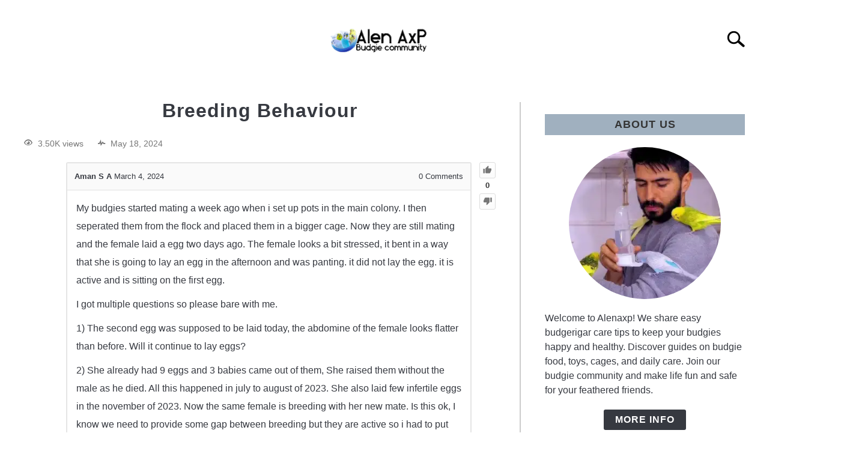

--- FILE ---
content_type: text/html; charset=UTF-8
request_url: https://alenaxp.com/budgie-archive-2/question/breeding-behaviour/
body_size: 25842
content:
<!doctype html>
<html lang="en-US" prefix="og: https://ogp.me/ns#">
<head><meta charset="UTF-8"><script>if(navigator.userAgent.match(/MSIE|Internet Explorer/i)||navigator.userAgent.match(/Trident\/7\..*?rv:11/i)){var href=document.location.href;if(!href.match(/[?&]nowprocket/)){if(href.indexOf("?")==-1){if(href.indexOf("#")==-1){document.location.href=href+"?nowprocket=1"}else{document.location.href=href.replace("#","?nowprocket=1#")}}else{if(href.indexOf("#")==-1){document.location.href=href+"&nowprocket=1"}else{document.location.href=href.replace("#","&nowprocket=1#")}}}}</script><script>class RocketLazyLoadScripts{constructor(){this.triggerEvents=["keydown","mousedown","mousemove","touchmove","touchstart","touchend","wheel"],this.userEventHandler=this._triggerListener.bind(this),this.touchStartHandler=this._onTouchStart.bind(this),this.touchMoveHandler=this._onTouchMove.bind(this),this.touchEndHandler=this._onTouchEnd.bind(this),this.clickHandler=this._onClick.bind(this),this.interceptedClicks=[],window.addEventListener("pageshow",(e=>{this.persisted=e.persisted})),window.addEventListener("DOMContentLoaded",(()=>{this._preconnect3rdParties()})),this.delayedScripts={normal:[],async:[],defer:[]},this.allJQueries=[]}_addUserInteractionListener(e){document.hidden?e._triggerListener():(this.triggerEvents.forEach((t=>window.addEventListener(t,e.userEventHandler,{passive:!0}))),window.addEventListener("touchstart",e.touchStartHandler,{passive:!0}),window.addEventListener("mousedown",e.touchStartHandler),document.addEventListener("visibilitychange",e.userEventHandler))}_removeUserInteractionListener(){this.triggerEvents.forEach((e=>window.removeEventListener(e,this.userEventHandler,{passive:!0}))),document.removeEventListener("visibilitychange",this.userEventHandler)}_onTouchStart(e){"HTML"!==e.target.tagName&&(window.addEventListener("touchend",this.touchEndHandler),window.addEventListener("mouseup",this.touchEndHandler),window.addEventListener("touchmove",this.touchMoveHandler,{passive:!0}),window.addEventListener("mousemove",this.touchMoveHandler),e.target.addEventListener("click",this.clickHandler),this._renameDOMAttribute(e.target,"onclick","rocket-onclick"))}_onTouchMove(e){window.removeEventListener("touchend",this.touchEndHandler),window.removeEventListener("mouseup",this.touchEndHandler),window.removeEventListener("touchmove",this.touchMoveHandler,{passive:!0}),window.removeEventListener("mousemove",this.touchMoveHandler),e.target.removeEventListener("click",this.clickHandler),this._renameDOMAttribute(e.target,"rocket-onclick","onclick")}_onTouchEnd(e){window.removeEventListener("touchend",this.touchEndHandler),window.removeEventListener("mouseup",this.touchEndHandler),window.removeEventListener("touchmove",this.touchMoveHandler,{passive:!0}),window.removeEventListener("mousemove",this.touchMoveHandler)}_onClick(e){e.target.removeEventListener("click",this.clickHandler),this._renameDOMAttribute(e.target,"rocket-onclick","onclick"),this.interceptedClicks.push(e),e.preventDefault(),e.stopPropagation(),e.stopImmediatePropagation()}_replayClicks(){window.removeEventListener("touchstart",this.touchStartHandler,{passive:!0}),window.removeEventListener("mousedown",this.touchStartHandler),this.interceptedClicks.forEach((e=>{e.target.dispatchEvent(new MouseEvent("click",{view:e.view,bubbles:!0,cancelable:!0}))}))}_renameDOMAttribute(e,t,n){e.hasAttribute&&e.hasAttribute(t)&&(event.target.setAttribute(n,event.target.getAttribute(t)),event.target.removeAttribute(t))}_triggerListener(){this._removeUserInteractionListener(this),"loading"===document.readyState?document.addEventListener("DOMContentLoaded",this._loadEverythingNow.bind(this)):this._loadEverythingNow()}_preconnect3rdParties(){let e=[];document.querySelectorAll("script[type=rocketlazyloadscript]").forEach((t=>{if(t.hasAttribute("src")){const n=new URL(t.src).origin;n!==location.origin&&e.push({src:n,crossOrigin:t.crossOrigin||"module"===t.getAttribute("data-rocket-type")})}})),e=[...new Map(e.map((e=>[JSON.stringify(e),e]))).values()],this._batchInjectResourceHints(e,"preconnect")}async _loadEverythingNow(){this.lastBreath=Date.now(),this._delayEventListeners(),this._delayJQueryReady(this),this._handleDocumentWrite(),this._registerAllDelayedScripts(),this._preloadAllScripts(),await this._loadScriptsFromList(this.delayedScripts.normal),await this._loadScriptsFromList(this.delayedScripts.defer),await this._loadScriptsFromList(this.delayedScripts.async);try{await this._triggerDOMContentLoaded(),await this._triggerWindowLoad()}catch(e){}window.dispatchEvent(new Event("rocket-allScriptsLoaded")),this._replayClicks()}_registerAllDelayedScripts(){document.querySelectorAll("script[type=rocketlazyloadscript]").forEach((e=>{e.hasAttribute("src")?e.hasAttribute("async")&&!1!==e.async?this.delayedScripts.async.push(e):e.hasAttribute("defer")&&!1!==e.defer||"module"===e.getAttribute("data-rocket-type")?this.delayedScripts.defer.push(e):this.delayedScripts.normal.push(e):this.delayedScripts.normal.push(e)}))}async _transformScript(e){return await this._littleBreath(),new Promise((t=>{const n=document.createElement("script");[...e.attributes].forEach((e=>{let t=e.nodeName;"type"!==t&&("data-rocket-type"===t&&(t="type"),n.setAttribute(t,e.nodeValue))})),e.hasAttribute("src")?(n.addEventListener("load",t),n.addEventListener("error",t)):(n.text=e.text,t());try{e.parentNode.replaceChild(n,e)}catch(e){t()}}))}async _loadScriptsFromList(e){const t=e.shift();return t?(await this._transformScript(t),this._loadScriptsFromList(e)):Promise.resolve()}_preloadAllScripts(){this._batchInjectResourceHints([...this.delayedScripts.normal,...this.delayedScripts.defer,...this.delayedScripts.async],"preload")}_batchInjectResourceHints(e,t){var n=document.createDocumentFragment();e.forEach((e=>{if(e.src){const i=document.createElement("link");i.href=e.src,i.rel=t,"preconnect"!==t&&(i.as="script"),e.getAttribute&&"module"===e.getAttribute("data-rocket-type")&&(i.crossOrigin=!0),e.crossOrigin&&(i.crossOrigin=e.crossOrigin),n.appendChild(i)}})),document.head.appendChild(n)}_delayEventListeners(){let e={};function t(t,n){!function(t){function n(n){return e[t].eventsToRewrite.indexOf(n)>=0?"rocket-"+n:n}e[t]||(e[t]={originalFunctions:{add:t.addEventListener,remove:t.removeEventListener},eventsToRewrite:[]},t.addEventListener=function(){arguments[0]=n(arguments[0]),e[t].originalFunctions.add.apply(t,arguments)},t.removeEventListener=function(){arguments[0]=n(arguments[0]),e[t].originalFunctions.remove.apply(t,arguments)})}(t),e[t].eventsToRewrite.push(n)}function n(e,t){let n=e[t];Object.defineProperty(e,t,{get:()=>n||function(){},set(i){e["rocket"+t]=n=i}})}t(document,"DOMContentLoaded"),t(window,"DOMContentLoaded"),t(window,"load"),t(window,"pageshow"),t(document,"readystatechange"),n(document,"onreadystatechange"),n(window,"onload"),n(window,"onpageshow")}_delayJQueryReady(e){let t=window.jQuery;Object.defineProperty(window,"jQuery",{get:()=>t,set(n){if(n&&n.fn&&!e.allJQueries.includes(n)){n.fn.ready=n.fn.init.prototype.ready=function(t){e.domReadyFired?t.bind(document)(n):document.addEventListener("rocket-DOMContentLoaded",(()=>t.bind(document)(n)))};const t=n.fn.on;n.fn.on=n.fn.init.prototype.on=function(){if(this[0]===window){function e(e){return e.split(" ").map((e=>"load"===e||0===e.indexOf("load.")?"rocket-jquery-load":e)).join(" ")}"string"==typeof arguments[0]||arguments[0]instanceof String?arguments[0]=e(arguments[0]):"object"==typeof arguments[0]&&Object.keys(arguments[0]).forEach((t=>{delete Object.assign(arguments[0],{[e(t)]:arguments[0][t]})[t]}))}return t.apply(this,arguments),this},e.allJQueries.push(n)}t=n}})}async _triggerDOMContentLoaded(){this.domReadyFired=!0,await this._littleBreath(),document.dispatchEvent(new Event("rocket-DOMContentLoaded")),await this._littleBreath(),window.dispatchEvent(new Event("rocket-DOMContentLoaded")),await this._littleBreath(),document.dispatchEvent(new Event("rocket-readystatechange")),await this._littleBreath(),document.rocketonreadystatechange&&document.rocketonreadystatechange()}async _triggerWindowLoad(){await this._littleBreath(),window.dispatchEvent(new Event("rocket-load")),await this._littleBreath(),window.rocketonload&&window.rocketonload(),await this._littleBreath(),this.allJQueries.forEach((e=>e(window).trigger("rocket-jquery-load"))),await this._littleBreath();const e=new Event("rocket-pageshow");e.persisted=this.persisted,window.dispatchEvent(e),await this._littleBreath(),window.rocketonpageshow&&window.rocketonpageshow({persisted:this.persisted})}_handleDocumentWrite(){const e=new Map;document.write=document.writeln=function(t){const n=document.currentScript,i=document.createRange(),r=n.parentElement;let o=e.get(n);void 0===o&&(o=n.nextSibling,e.set(n,o));const s=document.createDocumentFragment();i.setStart(s,0),s.appendChild(i.createContextualFragment(t)),r.insertBefore(s,o)}}async _littleBreath(){Date.now()-this.lastBreath>45&&(await this._requestAnimFrame(),this.lastBreath=Date.now())}async _requestAnimFrame(){return document.hidden?new Promise((e=>setTimeout(e))):new Promise((e=>requestAnimationFrame(e)))}static run(){const e=new RocketLazyLoadScripts;e._addUserInteractionListener(e)}}RocketLazyLoadScripts.run();</script>
	
		<!-- Global Site Tag (gtag.js) - Google Analytics -->
	<script type="rocketlazyloadscript" async src="https://www.googletagmanager.com/gtag/js?id=G-223HDEDH7J"></script>
	<script type="rocketlazyloadscript">
	  window.dataLayer = window.dataLayer || [];
	  function gtag(){dataLayer.push(arguments);}
	  gtag('js', new Date());

	  
	  	  gtag('config', 'G-223HDEDH7J');
	  
	</script>

	      <script type="rocketlazyloadscript">
        <meta name="viewport" content="width=device-width, initial-scale=1">
[mwai_chatbot id="default"]      </script>
        
	
	<meta name="viewport" content="width=device-width, initial-scale=1">
		<link rel="shortcut icon" href="https://i0.wp.com/alenaxp.com/wp-content/uploads/2022/08/logo-za-about-resized.png">
		<link rel="profile" href="https://gmpg.org/xfn/11">

	<script type="rocketlazyloadscript" data-rocket-type="text/javascript">var ajaxurl = "https://alenaxp.com/wp-admin/admin-ajax.php",ap_nonce = "58e83c132f",apTemplateUrl = "https://alenaxp.com/wp-content/plugins/anspress-question-answer/templates/js-template";apQuestionID = "11824";aplang = {"loading":"Loading..","sending":"Sending request","file_size_error":"File size is bigger than 0 MB","attached_max":"You have already attached maximum numbers of allowed attachments","commented":"commented","comment":"Comment","cancel":"Cancel","update":"Update","your_comment":"Write your comment...","notifications":"Notifications","mark_all_seen":"Mark all as seen","search":"Search","no_permission_comments":"Sorry, you don't have permission to read comments.","ajax_events":"Are you sure you want to %s?","ajax_error":{"snackbar":{"success":false,"message":"Something went wrong. Please try again."},"modal":["imageUpload"]}};disable_q_suggestion = "";</script>	<style>img:is([sizes="auto" i], [sizes^="auto," i]) { contain-intrinsic-size: 3000px 1500px }</style>
	
<!-- Search Engine Optimization by Rank Math - https://rankmath.com/ -->
<title>Breeding Behaviour | Alen AxP Budgie Community</title><style id="perfmatters-used-css">@font-face{font-family:"anspress";src:url("https://alenaxp.com/wp-content/plugins/anspress-question-answer/templates/css/fonts/anspress.eot?sit72p");src:url("https://alenaxp.com/wp-content/plugins/anspress-question-answer/templates/css/fonts/anspress.eot?sit72p#iefix") format("embedded-opentype"),url("https://alenaxp.com/wp-content/plugins/anspress-question-answer/templates/css/fonts/anspress.ttf?sit72p") format("truetype"),url("https://alenaxp.com/wp-content/plugins/anspress-question-answer/templates/css/fonts/anspress.woff?sit72p") format("woff"),url("https://alenaxp.com/wp-content/plugins/anspress-question-answer/templates/css/fonts/anspress.svg?sit72p#anspress") format("svg");font-weight:normal;font-style:normal;}[class^=apicon-]:before,[class*=" apicon-"]:before{font-family:"anspress" !important;speak:none;font-style:normal;font-weight:normal;font-variant:normal;text-transform:none;line-height:1;-webkit-font-smoothing:antialiased;-moz-osx-font-smoothing:grayscale;}.apicon-clock:before{content:"";}.apicon-eye:before{content:"";}.apicon-pulse:before{content:"";}.apicon-thumb-up:before{content:"";}.apicon-thumb-down:before{content:"";}:root{--ap_color1:#8bc34a;--ap_color2:#f14f4f;--ap_color3:#333;--ap_color4:#888;--ap_color5:#777;--ap_color6:#2488b7;--ap_color7:#11a7db;--ap_color8:#eb5837;--ap_color9:#f4ac20;--ap_border-radius:4px;--ap_border-color:rgba(0,0,0,.1);}.clearfix:before,.clearfix:after,.clearfix:after,.ap-row:before,.ap-row:after{content:" ";display:table;clear:both;}.ap-row{margin-right:-15px;margin-left:-15px;}.ap-col-12{width:100%;display:inline-block;box-sizing:border-box;float:left;padding:0 15px;}@media only screen and (min-width: 768px){.ap-col-12{width:100%;vertical-align:top;}}.anspress{font-size:14px;line-height:1.6;font-family:Arial,Helvetica,sans-serif;}#anspress a{text-decoration:none;box-shadow:none;}#anspress ul{margin:0;line-height:1.4;}#anspress h3{line-height:1.8;}#anspress *,#anspress *:before,#anspress *:after{-webkit-box-sizing:border-box;-moz-box-sizing:border-box;box-sizing:border-box;}.ap-pull-left{float:left !important;}.ap-ul-inline{list-style:none;padding:0;margin:0;display:block;}.ap-ul-inline>li{float:left;list-style:none outside none;margin:0 5px 0 0;padding:0;}.ap-ul-inline>li:last-child{margin-right:0;}.ap-ul-inline>li ul{list-style:none;padding:0;margin:0;}.ap-avatar{margin-right:10px;}.ap-avatar img{border-radius:0;box-shadow:none;}.ap-avatar>a{display:inline-block;}.ap-login{margin-top:20px;}.ap-login .ap-cell-inner{padding:15px;}.ap-login-buttons{margin:0 auto;display:table;}#anspress .ap-display-meta-item i{font-style:normal;}#anspress .ap-display-meta-item [class^=apicon-]::before,#anspress .ap-display-meta-item [class*=" apicon-"]::before{margin-right:5px;}.ap-content{position:relative;padding-right:40px;}#anspress .ap-cell{font-size:14px;margin-left:70px;}#anspress .ap-cell-inner{border:2px solid rgba(0,0,0,.1);border-radius:3px;}#anspress .ap-content>.ap-avatar{position:absolute;float:left;margin-right:0 x;}#anspress .ap-q-metas{font-size:13px;padding:12px;border-bottom:solid 1px rgba(0,0,0,.1);background:#fafafa;}#anspress .ap-q-metas a{font-weight:600;text-decoration:none;color:inherit;}#anspress .ap-q-metas .ap-avatar{margin-top:0;margin-right:10px;}#anspress .ap-q-metas .ap-posted{font-weight:normal;}#anspress .ap-q-content p{margin-bottom:10px;}#anspress .ap-q-content p:last-child{margin-bottom:0;}#anspress .ap-q-inner{padding:15px;}#anspress .ap-post-updated{font-size:12px;margin-top:10px;}#anspress .ap-post-updated i{margin-right:5px;color:#aaa;}#anspress .ap-comments-count{float:right;}#anspress .ap-question-meta>.ap-display-meta-item{display:inline-block;margin-right:20px;}#anspress .ap-question-meta>.ap-display-meta-item:last-child{margin-right:0;}#anspress .ap-question-meta>.ap-display-meta-item:before{display:none;}#anspress .ap-question-meta>.ap-display-meta-item i{margin-right:4px;vertical-align:middle;color:#777;}#anspress .ap-question-meta>.ap-display-meta-item>span{vertical-align:middle;}#anspress #question{margin-top:20px;}#anspress .ap-answers-label{display:block;font-size:17px;line-height:37px;margin:0 15px 0 0;white-space:nowrap;}.ap-post-footer{font-size:13px;color:#999;border-top:solid 1px rgba(0,0,0,.1);}.ap-post-footer>*{float:left;}.ap-post-footer a{text-decoration:none;color:#777;}.ap-sorting-tab{margin-bottom:0;border-bottom:solid 1px #ddd;}#answers .ap-content,#ap-best-answer .ap-content{padding-top:0;}#answers .ap-single-vote,#ap-best-answer .ap-single-vote{top:0;}#answers .answer,#ap-best-answer .answer{margin-top:30px;}#ap-answers-c{margin-top:30px;}#ap-answers-c .ap-answers-tab{float:right;margin:0;}#ap-answers-c .ap-answers-tab li{float:right;margin-left:4px;}#ap-answers-c .ap-answers-tab>li a{display:block;font-size:12px;margin-bottom:-1px;padding:10px 15px;text-decoration:none;color:#888;border:solid 1px rgba(0,0,0,0);border-radius:2px 2px 0 0;}#ap-answers-c .ap-answers-tab>li a:hover{background:#f3f3f3;}#ap-answers-c .ap-answers-tab li.active a{font-weight:bold;padding:10px 15px;color:inherit;border:solid 1px #ddd;border-bottom-color:#fff;}.ap-single-vote{position:absolute;top:0;right:0;}#answer-form-c{position:relative;margin-top:20px;margin-right:40px;padding-top:0;}#answer-form-c .ap-avatar{position:absolute;top:0;left:0;}.ap-vote{background-clip:padding-box;color:#428bca;font-size:14px;font-weight:600;position:relative;}.ap-vote a{background-image:linear-gradient(#fff,#fcfcfc);border:1px solid #ddd;border-radius:3px;color:#777;display:block;font-size:15px;height:27px;line-height:26px;padding:0;text-align:center;text-decoration:none;width:27px;}.ap-vote a:focus{outline:none;}.ap-vote .net-vote-count{color:#333;display:block;font-size:13px;font-weight:bold;height:25px;line-height:23px;padding:0 1px;text-align:center;}.ap-minimal-placeholder{display:none;background:#fcfcfc;position:relative;}.ap-dummy-editor{background:#fff no-repeat url("https://alenaxp.com/wp-content/plugins/anspress-question-answer/templates/css/../images/editor-buttons.png");display:block;height:45px;margin-bottom:10px;border-bottom:solid 2px #eee;}.ap-dummy-placeholder{padding:10px;}.ap-editor-fade{position:absolute;width:100%;height:100%;top:0;left:0;}.ap-minimal-editor #ap-form-main{display:none;}.ap-minimal-editor .ap-form-c .ap-minimal-placeholder{color:#888;cursor:pointer;display:block;min-height:120px;}#ap-form-main{padding:15px;}.screen-reader-text{display:none;}.anspress apcomments{display:block;position:relative;}.anspress .ap-btn-newcomment{float:right;}@-webkit-keyframes fade{50%{opacity:.5;}}@keyframes fade{50%{opacity:.5;}}@media only screen and (max-width: 480px){#anspress .ap-list-counts,#anspress .ap-questions-item .ap-avatar,#anspress #answer-form-c .ap-avatar{display:none;}#anspress .ap-display-meta-item:before{width:4px;height:4px;}#anspress .ap-q .ap-avatar img{max-width:30px;height:auto;}#anspress .ap-q .ap-avatar{float:none;position:static;}#anspress .ap-cell{margin-left:0;}#anspress .ap-q-content{font-size:12px;line-height:1.2;}#anspress .ap-content{padding-right:0;}#anspress .ap-single-vote{position:absolute;right:0;top:3px;}#anspress .ap-single-vote .ap-vote>*{display:inline-block;}#anspress .ap-single-vote .ap-vote>span{width:30px;}#anspress #answer-form-c{margin-right:0;}#anspress .ap-q-metas{font-size:11px;}#anspress .ap-q-metas>.ap-post-history{margin-left:0;padding-left:0;border-left:none;display:block;}#anspress #ap-answers-c .ap-answers-tab{float:none;margin-bottom:10px;}#anspress #ap-answers-c .ap-answers-tab li{float:none;display:inline-block;margin-left:0;margin-right:10px;}#anspress #ap-answers-c .ap-answers-tab li a{padding:0;border:none;}#anspress .ap-post-footer>*{float:none !important;display:block;text-align:center;font-size:11px;border-bottom:solid 1px #eee;}}.sr-only{position:absolute;width:1px;height:1px;padding:0;margin:-1px;overflow:hidden;clip:rect(0,0,0,0);border:0;}:where(.wp-block-button__link){border-radius:9999px;box-shadow:none;padding:calc(.667em + 2px) calc(1.333em + 2px);text-decoration:none;}.wp-block-categories{box-sizing:border-box;}:where(.wp-block-columns){margin-bottom:1.75em;}:where(.wp-block-columns.has-background){padding:1.25em 2.375em;}:where(.wp-block-post-comments input[type=submit]){border:none;}:where(.wp-block-cover-image:not(.has-text-color)),:where(.wp-block-cover:not(.has-text-color)){color:#fff;}:where(.wp-block-cover-image.is-light:not(.has-text-color)),:where(.wp-block-cover.is-light:not(.has-text-color)){color:#000;}.wp-block-embed.alignleft,.wp-block-embed.alignright,.wp-block[data-align=left]>[data-type="core/embed"],.wp-block[data-align=right]>[data-type="core/embed"]{max-width:360px;width:100%;}.wp-block-embed.alignleft .wp-block-embed__wrapper,.wp-block-embed.alignright .wp-block-embed__wrapper,.wp-block[data-align=left]>[data-type="core/embed"] .wp-block-embed__wrapper,.wp-block[data-align=right]>[data-type="core/embed"] .wp-block-embed__wrapper{min-width:280px;}.wp-block-cover .wp-block-embed{min-height:240px;min-width:320px;}.wp-block-embed{overflow-wrap:break-word;}.wp-block-embed figcaption{margin-bottom:1em;margin-top:.5em;}.wp-block-embed iframe{max-width:100%;}.wp-block-embed__wrapper{position:relative;}.wp-embed-responsive .wp-has-aspect-ratio .wp-block-embed__wrapper:before{content:"";display:block;padding-top:50%;}.wp-embed-responsive .wp-has-aspect-ratio iframe{bottom:0;height:100%;left:0;position:absolute;right:0;top:0;width:100%;}.wp-embed-responsive .wp-embed-aspect-21-9 .wp-block-embed__wrapper:before{padding-top:42.85%;}.wp-embed-responsive .wp-embed-aspect-18-9 .wp-block-embed__wrapper:before{padding-top:50%;}.wp-embed-responsive .wp-embed-aspect-16-9 .wp-block-embed__wrapper:before{padding-top:56.25%;}.wp-embed-responsive .wp-embed-aspect-4-3 .wp-block-embed__wrapper:before{padding-top:75%;}.wp-embed-responsive .wp-embed-aspect-1-1 .wp-block-embed__wrapper:before{padding-top:100%;}.wp-embed-responsive .wp-embed-aspect-9-16 .wp-block-embed__wrapper:before{padding-top:177.77%;}.wp-embed-responsive .wp-embed-aspect-1-2 .wp-block-embed__wrapper:before{padding-top:200%;}:where(.wp-block-file){margin-bottom:1.5em;}:where(.wp-block-file__button){border-radius:2em;display:inline-block;padding:.5em 1em;}:where(.wp-block-file__button):is(a):active,:where(.wp-block-file__button):is(a):focus,:where(.wp-block-file__button):is(a):hover,:where(.wp-block-file__button):is(a):visited{box-shadow:none;color:#fff;opacity:.85;text-decoration:none;}@keyframes turn-on-visibility{0%{opacity:0;}to{opacity:1;}}@keyframes turn-off-visibility{0%{opacity:1;visibility:visible;}99%{opacity:0;visibility:visible;}to{opacity:0;visibility:hidden;}}@keyframes lightbox-zoom-in{0%{transform:translate(calc(( -100vw + var(--wp--lightbox-scrollbar-width) ) / 2 + var(--wp--lightbox-initial-left-position)),calc(-50vh + var(--wp--lightbox-initial-top-position))) scale(var(--wp--lightbox-scale));}to{transform:translate(-50%,-50%) scale(1);}}@keyframes lightbox-zoom-out{0%{transform:translate(-50%,-50%) scale(1);visibility:visible;}99%{visibility:visible;}to{transform:translate(calc(( -100vw + var(--wp--lightbox-scrollbar-width) ) / 2 + var(--wp--lightbox-initial-left-position)),calc(-50vh + var(--wp--lightbox-initial-top-position))) scale(var(--wp--lightbox-scale));visibility:hidden;}}:where(.wp-block-latest-comments:not([style*=line-height] .wp-block-latest-comments__comment)){line-height:1.1;}:where(.wp-block-latest-comments:not([style*=line-height] .wp-block-latest-comments__comment-excerpt p)){line-height:1.8;}ol,ul{box-sizing:border-box;}:where(.wp-block-navigation.has-background .wp-block-navigation-item a:not(.wp-element-button)),:where(.wp-block-navigation.has-background .wp-block-navigation-submenu a:not(.wp-element-button)){padding:.5em 1em;}:where(.wp-block-navigation .wp-block-navigation__submenu-container .wp-block-navigation-item a:not(.wp-element-button)),:where(.wp-block-navigation .wp-block-navigation__submenu-container .wp-block-navigation-submenu a:not(.wp-element-button)),:where(.wp-block-navigation .wp-block-navigation__submenu-container .wp-block-navigation-submenu button.wp-block-navigation-item__content),:where(.wp-block-navigation .wp-block-navigation__submenu-container .wp-block-pages-list__item button.wp-block-navigation-item__content){padding:.5em 1em;}@keyframes overlay-menu__fade-in-animation{0%{opacity:0;transform:translateY(.5em);}to{opacity:1;transform:translateY(0);}}:where(p.has-text-color:not(.has-link-color)) a{color:inherit;}:where(.wp-block-post-excerpt){margin-bottom:var(--wp--style--block-gap);margin-top:var(--wp--style--block-gap);}:where(.wp-block-preformatted.has-background){padding:1.25em 2.375em;}:where(.wp-block-pullquote){margin:0 0 1em;}:where(.wp-block-search__button){border:1px solid #ccc;padding:6px 10px;}:where(.wp-block-search__button-inside .wp-block-search__inside-wrapper){border:1px solid #949494;box-sizing:border-box;padding:4px;}:where(.wp-block-search__button-inside .wp-block-search__inside-wrapper) :where(.wp-block-search__button){padding:4px 8px;}.wp-block-social-links{background:none;box-sizing:border-box;margin-left:0;padding-left:0;padding-right:0;text-indent:0;}.wp-block-social-links .wp-social-link a,.wp-block-social-links .wp-social-link a:hover{border-bottom:0;box-shadow:none;text-decoration:none;}.wp-block-social-links .wp-social-link a{padding:.25em;}.wp-block-social-links .wp-social-link svg{height:1em;width:1em;}.wp-block-social-links .wp-social-link span:not(.screen-reader-text){font-size:.65em;margin-left:.5em;margin-right:.5em;}.wp-block-social-links,.wp-block-social-links.has-normal-icon-size{font-size:24px;}.wp-block-social-link{border-radius:9999px;display:block;height:auto;transition:transform .1s ease;}@media (prefers-reduced-motion:reduce){.wp-block-social-link{transition-delay:0s;transition-duration:0s;}}.wp-block-social-link a{align-items:center;display:flex;line-height:0;transition:transform .1s ease;}.wp-block-social-link:hover{transform:scale(1.1);}.wp-block-social-links .wp-block-social-link.wp-social-link{display:inline-block;margin:0;padding:0;}.wp-block-social-links .wp-block-social-link.wp-social-link .wp-block-social-link-anchor,.wp-block-social-links .wp-block-social-link.wp-social-link .wp-block-social-link-anchor svg,.wp-block-social-links .wp-block-social-link.wp-social-link .wp-block-social-link-anchor:active,.wp-block-social-links .wp-block-social-link.wp-social-link .wp-block-social-link-anchor:hover,.wp-block-social-links .wp-block-social-link.wp-social-link .wp-block-social-link-anchor:visited{color:currentColor;fill:currentColor;}.wp-block-social-links:not(.is-style-logos-only) .wp-social-link{background-color:#f0f0f0;color:#444;}.wp-block-social-links:not(.is-style-logos-only) .wp-social-link-facebook{background-color:#1778f2;color:#fff;}.wp-block-social-links:not(.is-style-logos-only) .wp-social-link-instagram{background-color:#f00075;color:#fff;}.wp-block-social-links:not(.is-style-logos-only) .wp-social-link-pinterest{background-color:#e60122;color:#fff;}.wp-block-social-links:not(.is-style-logos-only) .wp-social-link-youtube{background-color:red;color:#fff;}.wp-block-social-links.is-style-logos-only .wp-social-link{background:none;}.wp-block-social-links.is-style-logos-only .wp-social-link a{padding:0;}.wp-block-social-links.is-style-logos-only .wp-social-link svg{height:1.25em;width:1.25em;}.wp-block-social-links.is-style-logos-only .wp-social-link-facebook{color:#1778f2;}.wp-block-social-links.is-style-logos-only .wp-social-link-instagram{color:#f00075;}.wp-block-social-links.is-style-logos-only .wp-social-link-pinterest{color:#e60122;}.wp-block-social-links.is-style-logos-only .wp-social-link-youtube{color:red;}:where(.wp-block-term-description){margin-bottom:var(--wp--style--block-gap);margin-top:var(--wp--style--block-gap);}:where(pre.wp-block-verse){font-family:inherit;}.editor-styles-wrapper,.entry-content{counter-reset:footnotes;}:root{--wp--preset--font-size--normal:16px;--wp--preset--font-size--huge:42px;}.screen-reader-text{border:0;clip:rect(1px,1px,1px,1px);-webkit-clip-path:inset(50%);clip-path:inset(50%);height:1px;margin:-1px;overflow:hidden;padding:0;position:absolute;width:1px;word-wrap:normal !important;}.screen-reader-text:focus{background-color:#ddd;clip:auto !important;-webkit-clip-path:none;clip-path:none;color:#444;display:block;font-size:1em;height:auto;left:5px;line-height:normal;padding:15px 23px 14px;text-decoration:none;top:5px;width:auto;z-index:100000;}html :where(.has-border-color){border-style:solid;}html :where([style*=border-top-color]){border-top-style:solid;}html :where([style*=border-right-color]){border-right-style:solid;}html :where([style*=border-bottom-color]){border-bottom-style:solid;}html :where([style*=border-left-color]){border-left-style:solid;}html :where([style*=border-width]){border-style:solid;}html :where([style*=border-top-width]){border-top-style:solid;}html :where([style*=border-right-width]){border-right-style:solid;}html :where([style*=border-bottom-width]){border-bottom-style:solid;}html :where([style*=border-left-width]){border-left-style:solid;}html :where(img[class*=wp-image-]){height:auto;max-width:100%;}:where(figure){margin:0 0 1em;}html :where(.is-position-sticky){--wp-admin--admin-bar--position-offset:var(--wp-admin--admin-bar--height,0px);}@media screen and (max-width:600px){html :where(.is-position-sticky){--wp-admin--admin-bar--position-offset:0px;}}@keyframes mwai-button-spinner{from{transform:rotate(0 turn);}to{transform:rotate(1 turn);}}@keyframes mwai-button-spinner{from{transform:rotate(0 turn);}to{transform:rotate(1 turn);}}.sr-only{position:absolute;width:1px;height:1px;padding:0;margin:-1px;overflow:hidden;clip:rect(0,0,0,0);border:0;}html{line-height:1.15;-webkit-text-size-adjust:100%;}body{margin:0;}h1{font-size:2em;margin:0 0 20px;}a{background-color:transparent;}img{border-style:none;}button,input,optgroup,select,textarea{font-family:inherit;font-size:100%;line-height:1.15;margin:0;}button,input{overflow:visible;}button,select{text-transform:none;}button,[type="button"],[type="reset"],[type="submit"]{-webkit-appearance:button;}button::-moz-focus-inner,[type="button"]::-moz-focus-inner,[type="reset"]::-moz-focus-inner,[type="submit"]::-moz-focus-inner{border-style:none;padding:0;}button:-moz-focusring,[type="button"]:-moz-focusring,[type="reset"]:-moz-focusring,[type="submit"]:-moz-focusring{outline:1px dotted ButtonText;}[type="checkbox"],[type="radio"]{box-sizing:border-box;padding:0;}[type="number"]::-webkit-inner-spin-button,[type="number"]::-webkit-outer-spin-button{height:auto;}[type="search"]{-webkit-appearance:textfield;outline-offset:-2px;}[type="search"]::-webkit-search-decoration{-webkit-appearance:none;}::-webkit-file-upload-button{-webkit-appearance:button;font:inherit;}[hidden]{display:none;}body,button,input,select,optgroup,textarea{color:#363940;font-family:"Libre Franklin",Arial,Helvetica,sans-serif;font-size:16px;font-size:1rem;line-height:1.5;}h1,h2,h3,h4,h5,h6,.h1,.antibounce-card .header,.h2,.h3,.h4,.h5,.widget-title,.h6{clear:both;font-family:"Roboto Condensed","Arial Narrow",Arial,Helvetica,sans-serif;letter-spacing:1px;font-weight:800;margin-bottom:2px;}h1,.h1,.antibounce-card .header{font-size:32px;font-size:2rem;margin-bottom:20px;}h2,.h2{font-size:28px;font-size:1.75rem;}h3,.h3{font-size:24px;font-size:1.5rem;}h5,.h5,.widget-title{font-size:18px;font-size:1.125rem;line-height:1.2em;padding:.4em 0;}p{margin-top:0;margin-bottom:20px;color:#363940;font-size:1rem;line-height:1.9;}dfn,em,i,blockquote{font-style:italic;}html,body{overflow-x:hidden;}html{box-sizing:border-box;}*,*:before,*:after{box-sizing:inherit;}body{background:#fff;}ul,ol{margin:0 0 30px 20px;padding-left:0;line-height:1.5;}ul{list-style:disc;}ol{list-style:decimal;}li{margin-bottom:10px;color:#363940;}li > ul,li > ol{margin-bottom:0;margin-left:0;}img{height:auto;max-width:100%;}button,input[type="button"],input[type="reset"],input[type="submit"],#content .button,#content a.button,.wp-block-button__link{border:1px solid transparent;border-radius:3px;background:#363940;color:#fff;font-family:"Roboto Condensed","Arial Narrow",Arial,Helvetica,sans-serif;line-height:1;padding:8px 18px;text-transform:uppercase;text-decoration:none;transition:all .2s;font-weight:bold;letter-spacing:1px;font-size:16px;font-size:1rem;font-style:normal;}button:hover,button:active,button:focus,input[type="button"]:hover,input[type="button"]:active,input[type="button"]:focus,input[type="reset"]:hover,input[type="reset"]:active,input[type="reset"]:focus,input[type="submit"]:hover,input[type="submit"]:active,input[type="submit"]:focus,.button:hover,.button:active,.button:focus,.wp-block-button__link:hover,.wp-block-button__link:active,.wp-block-button__link:focus{opacity:.8;}button:active,button:focus,input[type="button"]:active,input[type="button"]:focus,input[type="reset"]:active,input[type="reset"]:focus,input[type="submit"]:active,input[type="submit"]:focus,.button:active,.button:focus,.wp-block-button__link:active,.wp-block-button__link:focus{border-color:#aaa #bbb #bbb;}button:hover,input[type="button"]:hover,input[type="reset"]:hover,input[type="submit"]:hover,.button:hover,.wp-block-button__link:hover{cursor:pointer;}input[type="text"],input[type="email"],input[type="url"],input[type="password"],input[type="search"],input[type="number"],input[type="tel"],input[type="range"],input[type="date"],input[type="month"],input[type="week"],input[type="time"],input[type="datetime"],input[type="datetime-local"],input[type="color"],textarea{color:#666;border:1px solid #ccc;border-radius:3px;padding:3px;}input[type="text"]:focus,input[type="email"]:focus,input[type="url"]:focus,input[type="password"]:focus,input[type="search"]:focus,input[type="number"]:focus,input[type="tel"]:focus,input[type="range"]:focus,input[type="date"]:focus,input[type="month"]:focus,input[type="week"]:focus,input[type="time"]:focus,input[type="datetime"]:focus,input[type="datetime-local"]:focus,input[type="color"]:focus,textarea:focus{color:#111;}select{border:1px solid #ccc;}input[type="checkbox"]{margin-right:10px;position:relative;top:-1px;}a{color:#0f5f9f;transition:color .2s;text-decoration:underline;}a:visited{color:#0f5f9f;}a:hover,a:focus,a:active{color:#363940;}a:focus{outline:thin dotted;}a:hover,a:active{outline:0;}.main-navigation{clear:both;display:block;width:100%;height:auto;overflow:hidden;max-height:0;position:relative;background-color:transparent;border-top:1px solid #f0f0f0;border-bottom:1px solid #f0f0f0;box-shadow:inset 0 0 12px rgba(0,0,0,.05);font-family:"Roboto Condensed","Arial Narrow",Arial,Helvetica,sans-serif;}.main-navigation ul{list-style:none;margin:0 auto;padding:0;}.main-navigation ul ul{position:relative;width:100%;background:#fff;}.main-navigation ul ul ul{left:-999em;top:0;}.main-navigation ul ul ul li a{background:rgba(243,243,243,.5);}.main-navigation ul ul ul li a:hover{background:inherit;}.main-navigation ul ul a{width:auto;}.main-navigation li{position:relative;display:block;}.main-navigation a{display:block;text-decoration:none;font-size:18px;padding:10px 20px 10px 20px;text-transform:uppercase;color:#363940;}.main-navigation a:hover,.main-navigation a:focus{color:#818592;}.site-header{position:relative;}.site-header > .inner-wrap,.site-header > .site-content{position:relative;overflow:hidden;width:calc(100% - 20px);}@media (min-width: 1280px){.site-header > .inner-wrap,.site-header > .site-content{width:1200px;}}.menu-toggle{display:block;position:absolute;left:-20px;}.hamburger-wrapper{position:absolute;width:120px;height:70px;top:calc(50% - 30px);}.hamburger{padding:20px;display:inline-block;cursor:pointer;transition-property:opacity,filter;transition-duration:.15s;transition-timing-function:linear;font:inherit;color:inherit;text-transform:none;background-color:transparent;border:0;margin:0;overflow:visible;z-index:10;outline:none;transform:scale(.8);transform-origin:left;}.hamburger .label{position:absolute;left:70px;top:20px;color:#000;display:none;}.hamburger:hover{opacity:.7;background:transparent;}.hamburger-box{width:40px;height:24px;display:inline-block;position:relative;}.hamburger-inner{display:block;top:50%;margin-top:-2px;}.hamburger-inner,.hamburger-inner::before,.hamburger-inner::after{width:40px;height:4px;background-color:#000;border-radius:4px;position:absolute;transition-property:transform;transition-duration:.15s;transition-timing-function:ease;}.hamburger-inner::before,.hamburger-inner::after{content:"";display:block;}.hamburger-inner::before{top:-10px;}.hamburger-inner::after{bottom:-10px;}.hamburger--squeeze .hamburger-inner{transition-duration:.075s;transition-timing-function:cubic-bezier(.55,.055,.675,.19);}.hamburger--squeeze .hamburger-inner::before{transition:top .075s .12s ease,opacity .075s ease;}.hamburger--squeeze .hamburger-inner::after{transition:bottom .075s .12s ease,transform .075s cubic-bezier(.55,.055,.675,.19);}.search-wrapper{position:absolute;right:10px;top:0;height:100%;z-index:500;display:-ms-flexbox;display:flex;-ms-flex-align:center;align-items:center;}.search-wrapper #search-icon{position:absolute;position:relative;right:-10px;top:auto;width:30px;height:30px;border:20px solid #fff;border-right-width:40px;display:inline-block;z-index:10;transition:opacity .2s;transform:scale(.8);transform-origin:right;}.search-wrapper .search-form{position:absolute;right:80px;top:calc(50% + 20px);transition:all .4s ease-in-out;transform:translateX(calc(100% + 80px));}.search-wrapper .search-field{border:0;border-bottom:2px solid #363940;border-radius:0;position:relative;outline:none;background:#fff;z-index:200;height:auto;top:-40px;width:calc(100vw - 75px);padding-left:10px;-webkit-appearance:none;}.screen-reader-text{border:0;clip:rect(1px,1px,1px,1px);-webkit-clip-path:inset(50%);clip-path:inset(50%);height:1px;margin:-1px;overflow:hidden;padding:0;position:absolute !important;width:1px;word-wrap:normal !important;}.screen-reader-text:focus{background-color:#f0f0f0;border-radius:3px;box-shadow:0 0 2px 2px rgba(0,0,0,.6);clip:auto !important;-webkit-clip-path:none;clip-path:none;color:#21759b;display:block;font-size:14px;font-size:.875rem;font-weight:bold;height:auto;left:5px;line-height:normal;padding:15px 23px 14px;text-decoration:none;top:5px;width:auto;z-index:100000;}#content[tabindex="-1"]:focus{outline:0;}.clear:before,.clear:after,.entry-content:before,.entry-content:after,.comment-content:before,.comment-content:after,.site-header:before,.site-header:after,.site-content:before,.site-content:after,.site-footer:before,.site-footer:after{content:"";display:table;table-layout:fixed;}.clear:after,.entry-content:after,.comment-content:after,.site-header:after,.site-content:after,.site-footer:after{clear:both;}.widget{margin:0 0 1.5em;}.widget select{max-width:100%;}.widget-title{text-align:center;margin-top:0;color:#fff;text-transform:uppercase;background:#363940;margin-bottom:20px;}aside#secondary p{line-height:1.5;}aside#secondary .about-wrapper{padding:20px 0 30px;}aside#secondary .about-wrapper .about-image{width:280px;height:280px;margin:0 auto 20px;border-radius:50%;background-repeat:no-repeat;background-size:cover;background-position:center;}.content-area{margin:0;width:100%;}.site-main{width:100%;float:none;}.site-content .widget-area{overflow:hidden;width:100%;}.site-content .widget-area button{display:block;margin:0 auto;}.site-footer{clear:both;width:100%;}.updated:not(.published){display:none;}.page-content,.entry-content,.entry-summary{margin:1.5em 0 0;}@media (max-width: 520px){footer .inner-wrap{box-sizing:border-box;}}.inner-wrap,.site-content{max-width:1280px;margin:0 auto;padding:0 20px;content:"";display:table;table-layout:fixed;box-sizing:content-box;width:100%;}.site-content{margin-top:40px;margin-bottom:40px;box-sizing:border-box;}.entry-title{text-align:center;margin-top:-5px;margin-bottom:10px;line-height:1.2;}.site-footer{padding:30px 0;text-align:center;border-top:2px solid #f0f0f0;}footer .inner-wrap>div{text-align:center;}footer .inner-wrap>div ul{list-style:none;margin:0 auto;padding-bottom:20px;}footer .inner-wrap>div li{display:inline-block;margin:10px;}#antibounce{background:#f0f0f0;width:100%;padding:20px 20px;border:1px solid #9a9a9a;margin-bottom:40px;}body #antibounce .antibounce-card p{color:#363940;}.antibounce-card{position:relative;min-height:140px;text-align:center;}.antibounce-card .stop-sign-wrapper{line-height:1;}body #antibounce .antibounce-card .copy-wrapper p.header{color:#363940;text-transform:uppercase;line-height:1.4em;margin-bottom:10px;}#content .antibounce-card button{display:inline-block;white-space:nowrap;background-color:#363940;color:#fff;}.site-branding{text-align:center;padding:20px 0 10px;min-height:40px;position:relative;left:-10px;display:-ms-flexbox;display:flex;-ms-flex-align:center;align-items:center;-ms-flex-pack:center;justify-content:center;}.site-branding img{height:auto;width:140px;}.custom-logo-link h1{margin-bottom:0;}@media (max-width: 768px){.custom-logo-link h1{font-size:20px;}}.custom-logo-link{display:inline-block;}.wp-caption{margin-bottom:1.5em;max-width:100%;}.wp-caption img[class*="wp-image-"]{display:block;margin-left:auto;margin-right:auto;}.wp-caption .wp-caption-text{margin:.8075em 0;}@media (min-width: 768px){ul,ol{padding-left:20px;}.hamburger{transform:scale(1);}.hamburger .label{display:inline;}.antibounce-card{display:-ms-flexbox;display:flex;-ms-flex-wrap:wrap;flex-wrap:wrap;text-align:left;}.antibounce-card .copy-wrapper{width:calc(100% - 180px);margin:0 0 30px 40px;}.antibounce-card button{position:absolute;left:180px;bottom:10px;margin-bottom:0;}.site-branding{padding:30px 0 20px;}.site-branding{min-height:80px;}.site-branding img{height:auto;width:240px;max-width:100%;}}@media (min-width: 960px){.site-header > .inner-wrap,.site-header > .site-content{width:calc(100% - 80px);}.search-wrapper{width:340px;overflow:hidden;}.search-wrapper #search-icon{transform:scale(1);right:-260px;}.search-wrapper .search-form{transform:translateX(280px);}.search-wrapper .search-field{top:-35px;height:auto;width:240px;padding-left:5px;}aside#secondary .about-wrapper .about-image{width:calc(100% - 80px);margin:0 40px 20px;height:auto;padding-bottom:calc(100% - 80px);}.site-main{width:calc(66.666667% - 15px);float:left;}.site-content .widget-area{float:right;width:calc(33.3333% - 25px);padding-left:40px;border-left:2px solid #f0f0f0;}.inner-wrap,.site-content{padding:0 40px;}.entry-title{margin-bottom:15px;}}@media (min-width: 1200px){.main-navigation ul{text-align:center;}.main-navigation ul ul{box-shadow:0 3px 3px rgba(0,0,0,.2);float:left;position:absolute;top:100%;left:-999em;z-index:99999;width:auto;display:block;}.main-navigation ul ul li:hover > ul{width:auto;top:100%;left:40px;}.main-navigation ul ul a{white-space:nowrap;}.main-navigation ul li:hover > ul{left:0;}.main-navigation li{display:inline-block;}.hamburger-wrapper.desktop{display:none;}#antibounce{padding-left:40px;padding-right:40px;}.antibounce-card{-ms-flex-align:center;align-items:center;-ms-flex-wrap:nowrap;flex-wrap:nowrap;}.antibounce-card .copy-wrapper{margin-right:60px;margin-bottom:0;width:calc(100% - 363px);}.antibounce-card button{position:static;}}</style>
<meta name="description" content="My budgies started mating a week ago when i set up pots in the main colony. I then seperated them from the flock and placed them in a bigger cage. Now they"/>
<meta name="robots" content="follow, index, max-snippet:-1, max-video-preview:-1, max-image-preview:large"/>
<link rel="canonical" href="https://alenaxp.com/budgie-archive-2/question/breeding-behaviour/" />
<meta property="og:locale" content="en_US" />
<meta property="og:type" content="article" />
<meta property="og:title" content="Breeding Behaviour | Alen AxP Budgie Community" />
<meta property="og:description" content="My budgies started mating a week ago when i set up pots in the main colony. I then seperated them from the flock and placed them in a bigger cage. Now they" />
<meta property="og:url" content="https://alenaxp.com/budgie-archive-2/question/breeding-behaviour/" />
<meta property="og:site_name" content="Alen AxP Budgie Community" />
<meta property="article:publisher" content="https://www.facebook.com/groups/720335664825297/" />
<meta property="fb:app_id" content="258582948394567" />
<meta property="og:image" content="https://i0.wp.com/alenaxp.com/wp-content/uploads/2020/01/alen-axp-budgies.jpg" />
<meta property="og:image:secure_url" content="https://i0.wp.com/alenaxp.com/wp-content/uploads/2020/01/alen-axp-budgies.jpg" />
<meta property="og:image:width" content="1200" />
<meta property="og:image:height" content="675" />
<meta property="og:image:alt" content="Alen AxP Budgie Community" />
<meta property="og:image:type" content="image/jpeg" />
<meta name="twitter:card" content="summary_large_image" />
<meta name="twitter:title" content="Breeding Behaviour | Alen AxP Budgie Community" />
<meta name="twitter:description" content="My budgies started mating a week ago when i set up pots in the main colony. I then seperated them from the flock and placed them in a bigger cage. Now they" />
<meta name="twitter:image" content="https://i0.wp.com/alenaxp.com/wp-content/uploads/2020/01/alen-axp-budgies.jpg" />
<!-- /Rank Math WordPress SEO plugin -->

<link rel='dns-prefetch' href='//www.googletagmanager.com' />
<link rel='dns-prefetch' href='//i0.wp.com' />
<link href='https://i0.wp.com' rel='preconnect' />
<link rel="alternate" type="application/rss+xml" title="Alen AxP Budgie Community &raquo; Feed" href="https://alenaxp.com/feed/" />
<link rel="alternate" type="application/rss+xml" title="Alen AxP Budgie Community &raquo; Comments Feed" href="https://alenaxp.com/comments/feed/" />
<link rel="alternate" type="application/rss+xml" title="Alen AxP Budgie Community &raquo; Breeding Behaviour Comments Feed" href="https://alenaxp.com/budgie-archive-2/question/breeding-behaviour/feed/" />
<link data-minify="1" rel='stylesheet' id='anspress-fonts-css' data-pmdelayedstyle="https://alenaxp.com/wp-content/cache/min/1/wp-content/plugins/anspress-question-answer/templates/css/fonts.css?ver=1762706610" type='text/css' media='all' />
<link data-minify="1" rel='stylesheet' id='anspress-main-css' data-pmdelayedstyle="https://alenaxp.com/wp-content/cache/min/1/wp-content/plugins/anspress-question-answer/templates/css/main.css?ver=1762706610" type='text/css' media='all' />
<style id='anspress-main-inline-css' type='text/css'>

		#anspress .ap-q-cells{
				margin-left: 60px;
		}
		#anspress .ap-a-cells{
				margin-left: 60px;
		}
</style>
<link rel='stylesheet' id='ap-overrides-css' data-pmdelayedstyle="https://alenaxp.com/wp-content/plugins/anspress-question-answer/templates/css/overrides.css?v=4.4.4&#038;ver=4.4.4" type='text/css' media='all' />
<link rel='stylesheet' id='wp-block-library-css' data-pmdelayedstyle="https://alenaxp.com/wp-includes/css/dist/block-library/style.min.css?ver=6.8.3" type='text/css' media='all' />
<style id='classic-theme-styles-inline-css' type='text/css'>
/*! This file is auto-generated */
.wp-block-button__link{color:#fff;background-color:#32373c;border-radius:9999px;box-shadow:none;text-decoration:none;padding:calc(.667em + 2px) calc(1.333em + 2px);font-size:1.125em}.wp-block-file__button{background:#32373c;color:#fff;text-decoration:none}
</style>
<link data-minify="1" rel='stylesheet' id='mwai_chatbot_theme_chatgpt-css' data-pmdelayedstyle="https://alenaxp.com/wp-content/cache/min/1/wp-content/plugins/ai-engine/themes/chatgpt.css?ver=1762706563" type='text/css' media='all' />
<link data-minify="1" rel='stylesheet' id='defer-income-school-style-css' data-pmdelayedstyle="https://alenaxp.com/wp-content/cache/min/1/wp-content/themes/acabado/css/main.css?ver=1762706563" type='text/css' media='all' />
<link rel='stylesheet' id='defer-style-min-width768-css' data-pmdelayedstyle="https://alenaxp.com/wp-content/themes/acabado/css/min-width768.css?ver=1.4.1" type='text/css' media='(min-width: 768px)' />
<link rel='stylesheet' id='defer-style-min-width960-css' data-pmdelayedstyle="https://alenaxp.com/wp-content/themes/acabado/css/min-width960.css?ver=1.4.1" type='text/css' media='(min-width: 960px)' />
<link rel='stylesheet' id='defer-style-min-width1200-css' data-pmdelayedstyle="https://alenaxp.com/wp-content/themes/acabado/css/min-width1200.css?ver=1.4.1" type='text/css' media='(min-width: 1200px)' />
<style id='rocket-lazyload-inline-css' type='text/css'>
.rll-youtube-player{position:relative;padding-bottom:56.23%;height:0;overflow:hidden;max-width:100%;}.rll-youtube-player:focus-within{outline: 2px solid currentColor;outline-offset: 5px;}.rll-youtube-player iframe{position:absolute;top:0;left:0;width:100%;height:100%;z-index:100;background:0 0}.rll-youtube-player img{bottom:0;display:block;left:0;margin:auto;max-width:100%;width:100%;position:absolute;right:0;top:0;border:none;height:auto;-webkit-transition:.4s all;-moz-transition:.4s all;transition:.4s all}.rll-youtube-player img:hover{-webkit-filter:brightness(75%)}.rll-youtube-player .play{height:100%;width:100%;left:0;top:0;position:absolute;background:url(https://i0.wp.com/alenaxp.com/wp-content/plugins/wp-rocket/assets/img/youtube.png) no-repeat center;background-color: transparent !important;cursor:pointer;border:none;}
</style>
<style id='custom-style-inline-css' type='text/css'>
.search-wrapper #search-icon{background:url("https://i0.wp.com/alenaxp.com/wp-content/themes/acabado/img/search-icon.png") center/cover no-repeat #fff;}.share-container .email-btn:before{background:url("https://alenaxp.com/wp-content/themes/acabado/img/envelope.svg") center/cover no-repeat;}.share-container .print-btn:before{background:url("https://alenaxp.com/wp-content/themes/acabado/img/print-icon.svg") center/cover no-repeat;}.externallinkimage{background-image:url("https://i0.wp.com/alenaxp.com/wp-content/themes/acabado/img/extlink.png")}body, body ul, body li, body td, body th, body p, body p.legal-disclaimer, body  input, body select, body optgroup, body textarea, body .entry-meta span, body.single .entry-meta .byline, .entry-content .woocommerce div.product .woocommerce-tabs ul.tabs li a{ color: #363940; }body.home #page .hero-text-wrapper h2.hero-text{ color:#dce1e8; }#content h1, #content h2:not(.widget-title, .hero-text, .section-header-text, .card-title), #content h3, #content .author-card .author-info a, #content h4, #content h5, #content h6, #content .header { color: #353535; }body .article-card header p a{color:#000000;}body.home #page h2.section-header-text,#page .featured-categories-wrapper .category-card h2:before{ background-color:#a0b0bf;}#page .featured-categories-wrapper .category-card:hover h2:before{ opacity:0.5; transition:opacity 500ms;}body.home #page h2.section-header-text, body.home #page h2.card-title{ color:#353535;}body a, body a:visited, body a:focus, body a:active{ color: #0f5f9f; }body a:hover, body a:visited:hover, body a:focus, body a:active { color: #3090ba }.woocommerce #respond input#submit, #content .wp-block-button__link:not(.has-background), #content button:not(.hamburger, .toggle-submenu, .search-submit), #content a.button:not(.hamburger, .toggle-submenu, .search-submit), #content a.button:visited:not(.hamburger, .toggle-submenu, .search-submit), #content button:not(.hamburger, .toggle-submenu, .search-submit), #content input[type='button']:not(.hamburger, .toggle-submenu, .search-submit), #content input[type='reset'], #content input[type='submit'], #content .button:not(.hamburger, .toggle-submenu, .search-submit) { background: #dce1e8; }.woocommerce #respond input#submit, .wp-block-button__link:not(.has-text-color), #page button:not(.hamburger, .toggle-submenu, .search-submit), #page a.button:not(.hamburger, .toggle-submenu, .search-submit), #page a.button:visited:not(.hamburger, .toggle-submenu, .search-submit), input[type='button']:not(.hamburger, .toggle-submenu, .search-submit), input[type='reset'], input[type='submit'], .button:not(.hamburger, .toggle-submenu, .search-submit) { color: #3f3f3f; }.woocommerce div.product .woocommerce-tabs ul.tabs::before, .woocommerce div.product .woocommerce-tabs ul.tabs li{border-color:#CCCCCC;}#content hr, body .wp-block-separator{ background-color: #CCCCCC; } #page aside#secondary .legal-info-container, #page aside#secondary .sidebar-ad{ border-top-color: #CCCCCC;} #page .author-card{border-top-color: #CCCCCC;border-bottom-color: #CCCCCC;}#page .site-footer{border-top-color: #CCCCCC;}@media (min-width: 960px){#page .site-content .widget-area{border-left-color:#CCCCCC;}}#page .main-navigation { background-color:#dce1e8;border:none;box-shadow:none;}#page .main-navigation .nav-menu > li a{ color:#353535;} #page .main-navigation .nav-menu > li.menu-item-has-children > a:after{border-top-color:#353535;}#page .main-navigation ul ul.submenu{background:#dce1e8;}#page .main-navigation ul ul.submenu a {color:#353535;} #page .main-navigation ul ul.submenu a:after{border-top-color:#353535;}#page .main-navigation ul ul.submenu li:hover{background:#ffffff;}#page .main-navigation ul ul.submenu li:hover>a {color:#353535;} #page .main-navigation ul ul.submenu li:hover > a:after{border-top-color:#353535;}#content #antibounce { background: #f0f0f0; }body #content #antibounce .antibounce-card .copy-wrapper p{ color: #dd9933; }body #content #antibounce .antibounce-card button{ background-color: #353535; }body #content #antibounce .antibounce-card button { color: #ffffff }
</style>
<script type="rocketlazyloadscript" data-rocket-type="text/javascript" async defer src="https://alenaxp.com/wp-includes/js/jquery/jquery.min.js?ver=3.7.1" id="jquery-core-js"></script>
<script type="rocketlazyloadscript" data-rocket-type="text/javascript" async defer src="https://alenaxp.com/wp-includes/js/jquery/jquery-migrate.min.js?ver=3.4.1" id="jquery-migrate-js"></script>
<script type="rocketlazyloadscript" data-rocket-type="text/javascript" async defer src="https://alenaxp.com/wp-includes/js/dist/vendor/react.min.js?ver=18.3.1.1" id="react-js"></script>
<script type="rocketlazyloadscript" data-rocket-type="text/javascript" async defer src="https://alenaxp.com/wp-includes/js/dist/vendor/react-dom.min.js?ver=18.3.1.1" id="react-dom-js"></script>
<script type="rocketlazyloadscript" data-rocket-type="text/javascript" async defer src="https://alenaxp.com/wp-includes/js/dist/escape-html.min.js?ver=6561a406d2d232a6fbd2" id="wp-escape-html-js"></script>
<script type="rocketlazyloadscript" data-rocket-type="text/javascript" async defer src="https://alenaxp.com/wp-includes/js/dist/element.min.js?ver=a4eeeadd23c0d7ab1d2d" id="wp-element-js"></script>
<script type="rocketlazyloadscript" data-minify="1" data-rocket-type="text/javascript" async defer src="https://alenaxp.com/wp-content/cache/min/1/wp-content/plugins/ai-engine/app/chatbot.js?ver=1762706563" id="mwai_chatbot-js"></script>

<!-- Google tag (gtag.js) snippet added by Site Kit -->
<!-- Google Analytics snippet added by Site Kit -->
<script type="rocketlazyloadscript" data-rocket-type="text/javascript" async defer src="https://www.googletagmanager.com/gtag/js?id=G-NMSYD6C0MJ" id="google_gtagjs-js"></script>
<script type="rocketlazyloadscript" data-rocket-type="text/javascript" id="google_gtagjs-js-after">
/* <![CDATA[ */
window.dataLayer = window.dataLayer || [];function gtag(){dataLayer.push(arguments);}
gtag("set","linker",{"domains":["alenaxp.com"]});
gtag("js", new Date());
gtag("set", "developer_id.dZTNiMT", true);
gtag("config", "G-NMSYD6C0MJ");
/* ]]> */
</script>
<link rel="https://api.w.org/" href="https://alenaxp.com/wp-json/" /><link rel="EditURI" type="application/rsd+xml" title="RSD" href="https://alenaxp.com/xmlrpc.php?rsd" />
<link rel='shortlink' href='https://alenaxp.com/?p=11824' />
<meta name="generator" content="Site Kit by Google 1.165.0" /><link rel="pingback" href="https://alenaxp.com/xmlrpc.php"><meta property="og:locale" content="en_US" />
<meta property="og:type" content="article" />
<meta property="og:title" content="Breeding Behaviour | Alen AxP Budgie Community" />
<meta property="og:description" content="My budgies started mating a week ago when i set up pots in the main colony. I then seperated them from the flock and placed&hellip;" />
<meta property="og:url" content="https://alenaxp.com/budgie-archive-2/question/breeding-behaviour/" />
<meta property="og:site_name" content="Alen AxP Budgie Community" />
<meta name="twitter:card" content="summary_large_image" />

<!-- Google AdSense meta tags added by Site Kit -->
<meta name="google-adsense-platform-account" content="ca-host-pub-2644536267352236">
<meta name="google-adsense-platform-domain" content="sitekit.withgoogle.com">
<!-- End Google AdSense meta tags added by Site Kit -->
					
 					
				<link rel="icon" href="https://i0.wp.com/alenaxp.com/wp-content/uploads/2019/03/cropped-logo-za-about-resized-32x32.png" sizes="32x32" />
<link rel="icon" href="https://i0.wp.com/alenaxp.com/wp-content/uploads/2019/03/cropped-logo-za-about-resized-192x192.png" sizes="192x192" />
<link rel="apple-touch-icon" href="https://i0.wp.com/alenaxp.com/wp-content/uploads/2019/03/cropped-logo-za-about-resized-180x180.png" />
<meta name="msapplication-TileImage" content="https://i0.wp.com/alenaxp.com/wp-content/uploads/2019/03/cropped-logo-za-about-resized-270x270.png" />
<style>body,button,input,select,optgroup,textarea,h1,h2,h3,h4,h5,h6,.h1,.antibounce-card .header,.h2,.h3,.h4,.h5,.widget-title,.h6,button,input[type="button"],input[type="reset"],input[type="submit"],#content .button,#content a.button,.wp-block-button__link,.main-navigation,strong{font-family:Tahoma, Geneva, Sans-Serif}</style><style>img.externallinkimage {display: none;}</style><noscript><style id="rocket-lazyload-nojs-css">.rll-youtube-player, [data-lazy-src]{display:none !important;}</style></noscript>
</head>


<body class="wp-singular question-template-default single single-question postid-11824 wp-custom-logo wp-theme-acabado anspress-content ap-page-question">
<div id="page" class="site">
	<a class="skip-link screen-reader-text" href="#content">Skip to content</a>

	
	<header id="masthead" class="site-header desktop-toggle">
		<div class="inner-wrap">
			<div class="hamburger-wrapper desktop">
				<button class="hamburger hamburger--squeeze menu-toggle" type="button" aria-label="Menu" aria-controls="primary-menu" aria-expanded="false">
					<span class="hamburger-box">
						<span class="hamburger-inner"></span>
					</span>
					<span class="label">MENU</span>
				</button>
			</div>
			<div class="site-branding">
								<a href="https://alenaxp.com/" class="custom-logo-link" rel="home" itemprop="url"><img width="300" height="75" src="data:image/svg+xml,%3Csvg%20xmlns='http://www.w3.org/2000/svg'%20viewBox='0%200%20300%2075'%3E%3C/svg%3E" class="attachment-medium size-medium" alt="Alen AxP Logo" decoding="async" data-lazy-src="https://i0.wp.com/alenaxp.com/wp-content/uploads/2022/08/logo-alen-axp-300x75.gif" /><noscript><img width="300" height="75" src="https://i0.wp.com/alenaxp.com/wp-content/uploads/2022/08/logo-alen-axp-300x75.gif" class="attachment-medium size-medium" alt="Alen AxP Logo" decoding="async" /></noscript></a>
									<!-- <h1 class="site-title"><a tabindex="-1" href="" rel="home"></a></h1> -->
										<!-- <p class="site-title"><a tabindex="-1" href="" rel="home"></a></p> -->
								</div><!-- .site-branding -->
			<div class="search-wrapper">
				<a href="#open" id="search-icon" style="background: url(https://i0.wp.com/alenaxp.com/wp-content/themes/acabado/img/search-icon.png) center/cover no-repeat #fff;"><span class="sr-only">Search</span></a>
				<div class="search-form-wrapper">
	<form role="search" method="get" class="search-form" action="https://alenaxp.com/">
		<style>
		.search-wrapper.search-active .search-field {
			width: 200px;
			display: inline-block;
			vertical-align: top;
		}
		.search-wrapper button[type="submit"] {
			display: inline-block;
			vertical-align: top;
			top: -35px;
			position: relative;
			background-color: transparent;
			height: 30px;
			width: 30px;
			padding: 0;
			margin: 0;
			background-image: url("https://i0.wp.com/alenaxp.com/wp-content/themes/acabado/img/search-icon.png");
			background-position: center;
			background-repeat: no-repeat;
			background-size: contain;
		}
		.search-wrapper.search-active button[type="submit"] {
			display: inline-block !important;
		}
		</style>
		<label for="s">
			<span class="screen-reader-text">Search for:</span>
		</label>
		<input type="search" id="search-field" class="search-field" placeholder="Search &hellip;" value="" name="s" />
		<button type="submit" class="search-submit" style="display:none;"><span class="screen-reader-text"></span></button>
	</form>
</div>			</div>
		</div>

		<nav id="site-navigation" class="main-navigation">
			<!-- <button class="menu-toggle" aria-controls="primary-menu" aria-expanded="false"></button> -->
			<div class="menu-alen-axp-budgie-menu-container"><ul id="primary-menu" class="inner-wrap"><li id="menu-item-10108" class="menu-item menu-item-type-post_type menu-item-object-page menu-item-home menu-item-10108"><a href="https://alenaxp.com/">Home</a></li>
<li id="menu-item-10031" class="menu-item menu-item-type-taxonomy menu-item-object-category menu-item-10031"><a href="https://alenaxp.com/category/budgie-care/">Budgie Care</a></li>
<li id="menu-item-10032" class="menu-item menu-item-type-taxonomy menu-item-object-category menu-item-10032"><a href="https://alenaxp.com/category/budgie-fuin/">Budgie Keeping</a></li>
<li id="menu-item-11006" class="menu-item menu-item-type-post_type menu-item-object-page menu-item-11006"><a href="https://alenaxp.com/budgie-questions-and-answers-by-alen-axp/">Budgie Q&#038;A</a></li>
</ul></div>		</nav><!-- #site-navigation -->
	</header><!-- #masthead -->

	<div id="content" class="site-content">
					<section class="antibounce-container" id="antibounce" style="display: none;">
				<article class="antibounce-card">
					<div class="stop-sign-wrapper">
						<img src="data:image/svg+xml,%3Csvg%20xmlns='http://www.w3.org/2000/svg'%20viewBox='0%200%20140%20140'%3E%3C/svg%3E" alt="traffic stop sign" width="140" height="140" data-lazy-src="https://alenaxp.com/wp-content/themes/acabado/img/stop-sign.svg" /><noscript><img src="https://alenaxp.com/wp-content/themes/acabado/img/stop-sign.svg" alt="traffic stop sign" width="140" height="140" /></noscript>
					</div>
					<div class="copy-wrapper">
						<p class="header"></p>
						<p></p>
					</div>
					<button onclick="window.location.href='https://alenaxp.com/?p=4726';">READ MORE</button>
					<!-- <a href="" class="button">READ MORE</a> -->
				</article>
			</section>
			

	<div id="primary" class="content-area">
		<main id="main" class="site-main">

		
<article id="post-11824" class="post-11824 question type-question status-publish answer-count-1">
	<header class="entry-header">
		<h1 class="entry-title">Breeding Behaviour</h1>	</header><!-- .entry-header -->

	
	<div class="entry-content">
		<div class="anspress" id="anspress"><div id="ap-single" class="ap-q clearfix" itemscope itemtype="https://schema.org/QAPage">
	<div class="ap-question-lr ap-row" itemscope itemtype="https://schema.org/Question" itemprop="mainEntity">
		<meta itemprop="@id" content="11824" /> <!-- This is for structured data, do not delete. -->
		<meta itemprop="name" content="Breeding Behaviour" /> <!-- This is for structured data, do not delete. -->
		<div class="ap-q-left ap-col-12">
						<div class="ap-question-meta clearfix">
				<span class='ap-display-meta-item views'><i class="apicon-eye"></i><i>3.50K views</i></span><span class='ap-display-meta-item active'><i class="apicon-pulse"></i><i><time class="published updated" itemprop="dateModified" datetime="2024-05-18T00:00:00+02:00">May 18, 2024</time></i></span>			</div>
						<div ap="question" apid="11824">
				<div id="question" role="main" class="ap-content">
					<div class="ap-single-vote"><div id="vote_11824" class="ap-vote net-vote" ap-vote="{&quot;post_id&quot;:11824,&quot;active&quot;:&quot;&quot;,&quot;net&quot;:0,&quot;__nonce&quot;:&quot;7d234f1d01&quot;}"><a class="apicon-thumb-up ap-tip vote-up" href="#" title="Up vote this question" ap="vote_up"></a><span class="net-vote-count" data-view="ap-net-vote" itemprop="upvoteCount" ap="votes_net">0</span><a data-tipposition="bottom center" class="apicon-thumb-down ap-tip vote-down" href="#" title="Down vote this question" ap="vote_down"></a></div></div>
										<div class="ap-avatar">
						<a href="https://alenaxp.com/author/syedabbasamangmail-com/">
													</a>
					</div>
					<div class="ap-cell clearfix">
						<div class="ap-cell-inner">
							<div class="ap-q-metas">
								<span class="ap-author" itemprop="author" itemscope itemtype="http://schema.org/Person">
									<a href="https://alenaxp.com/author/syedabbasamangmail-com/" itemprop="url"><span itemprop="name">Aman S A</span></a>								</span>
								<a href="https://alenaxp.com/budgie-archive-2/question/breeding-behaviour/" class="ap-posted">
																		<time itemprop="datePublished" datetime="2024-03-04T13:50:40+00:00">March 4, 2024</time>
								</a>
								<span class="ap-comments-count">
																		<span>0</span> Comments								</span>
							</div>

							<!-- Start ap-content-inner -->
							<div class="ap-q-inner">
								
								<div class="question-content ap-q-content" itemprop="text">
									<p>My budgies started mating a week ago when i set up pots in the main colony. I then seperated them from the flock and placed them in a bigger cage. Now they are still mating and the female laid a egg two days ago. The female looks a bit stressed, it bent in a way that she is going to lay an egg in the afternoon and was panting. it did not lay the egg. it is active and is sitting on the first egg. </p>
<p>I got multiple questions so please bare with me. </p>
<p>1) The second egg was supposed to be laid today, the abdomine of the female looks flatter than before. Will it continue to lay eggs?</p>
<p>2) She already had 9 eggs and 3 babies came out of them, She raised them without the male as he died. All this happened in july to august of 2023. She also laid few infertile eggs in the november of 2023. Now the same female is breeding with her new mate. Is this ok, I know we need to provide some gap between breeding but they are active so i had to put the pot for them.</p>
								</div>

								<postmessage></postmessage><div class="ap-post-updated"><i class="apicon-clock"></i><span class="ap-post-history"><a href="https://alenaxp.com/author/alenaxp/"><span>AlenAxp</span></a> Answered question <a href="https://alenaxp.com/?ap_page=shortlink&#038;ap_a=11837">May 18, 2024</a></span></div>							</div>

							<div class="ap-post-footer clearfix">
																							</div>
						</div>

						<apcomments id="comments-11824" class="have-comments"></apcomments><a href="#" class="ap-btn-newcomment" aponce="false" apajaxbtn apquery="{&quot;action&quot;:&quot;comment_modal&quot;,&quot;post_id&quot;:11824,&quot;__nonce&quot;:&quot;9cb061a8c9&quot;}">Add a Comment</a>					</div>
				</div>
			</div>

			
			<apanswersw style="">

	<div id="ap-answers-c">
		<div class="ap-sorting-tab clearfix">
			<h3 class="ap-answers-label ap-pull-left" ap="answers_count_t">
				<span itemprop="answerCount">1</span>
				Answer			</h3>

			<ul id="answers-order" class="ap-answers-tab ap-ul-inline clearfix"><li class="active"><a href="https://alenaxp.com/budgie-archive-2/question/breeding-behaviour/?order_by=active#answers-order">Active</a></li><li><a href="https://alenaxp.com/budgie-archive-2/question/breeding-behaviour/?order_by=voted#answers-order">Voted</a></li><li><a href="https://alenaxp.com/budgie-archive-2/question/breeding-behaviour/?order_by=newest#answers-order">Newest</a></li><li><a href="https://alenaxp.com/budgie-archive-2/question/breeding-behaviour/?order_by=oldest#answers-order">Oldest</a></li></ul>		</div>

		
		<div id="answers">
			<apanswers>
				
											
<div id="post-11837" class="answer" apid="11837" ap="answer">
	<div class="ap-content" itemprop="suggestedAnswer" itemscope itemtype="https://schema.org/Answer">
		<div class="ap-single-vote"><div id="vote_11837" class="ap-vote net-vote" ap-vote="{&quot;post_id&quot;:11837,&quot;active&quot;:&quot;&quot;,&quot;net&quot;:0,&quot;__nonce&quot;:&quot;e97af26d16&quot;}"><a class="apicon-thumb-up ap-tip vote-up" href="#" title="Up vote this answer" ap="vote_up"></a><span class="net-vote-count" data-view="ap-net-vote" itemprop="upvoteCount" ap="votes_net">0</span><a data-tipposition="bottom center" class="apicon-thumb-down ap-tip vote-down" href="#" title="Down vote this answer" ap="vote_down"></a></div></div>
		<div class="ap-avatar">
			<a href="https://alenaxp.com/author/alenaxp/">
							</a>
		</div>
		<div class="ap-cell clearfix">
			<meta itemprop="@id" content="11837" /> <!-- This is for structured data, do not delete. -->
			<meta itemprop="url" content="https://alenaxp.com/budgie-archive-2/question/breeding-behaviour/answer/11837/" /> <!-- This is for structured data, do not delete. -->
			<div class="ap-cell-inner">
				<div class="ap-q-metas">
					<a href="https://alenaxp.com/author/alenaxp/"><span>AlenAxp</span></a>					<a href="https://alenaxp.com/budgie-archive-2/question/breeding-behaviour/answer/11837/" class="ap-posted">
						<time itemprop="datePublished" datetime="2024-05-18T08:32:42+00:00">
							Posted May 18, 2024						</time>
					</a>
					<span class="ap-comments-count">
												<span itemprop="commentCount">0</span>
						Comments					</span>
				</div>

				<div class="ap-q-inner">
					
					<div class="ap-answer-content ap-q-content" itemprop="text" ap-content>
						<ol>
<li><strong>Laying Continuation</strong>: If the female’s abdomen looks flatter and she hasn&#8217;t laid the second egg, she may still lay more eggs. Ensure she&#8217;s comfortable and monitor her closely for any signs of egg binding or distress.</li>
<li><strong>Breeding Frequency</strong>: While it&#8217;s generally recommended to give birds a break between breeding cycles, if the female is active and healthy, it can be okay for her to breed again. Ensure she has adequate nutrition and a stress-free environment to support her health and the breeding process.<br />
Be aware, it is recommended to female raise chicks only once per year.</li>
</ol>
					</div>

					<postmessage></postmessage><div class="ap-post-updated"><i class="apicon-clock"></i><span class="ap-post-history"><a href="https://alenaxp.com/author/alenaxp/"><span>AlenAxp</span></a> Answered question <a href="https://alenaxp.com/?ap_page=shortlink&#038;ap_a=11837">May 18, 2024</a></span></div>
				</div>

				<div class="ap-post-footer clearfix">
																			</div>

			</div>
			<apcomments id="comments-11837" class="have-comments"></apcomments><a href="#" class="ap-btn-newcomment" aponce="false" apajaxbtn apquery="{&quot;action&quot;:&quot;comment_modal&quot;,&quot;post_id&quot;:11837,&quot;__nonce&quot;:&quot;deb4d7de27&quot;}">Add a Comment</a>		</div>

	</div>
</div>

						
							</apanswers>

		</div>

								</div>
</apanswersw>

	<div id="answer-form-c" class="ap-minimal-editor">
		<div class="ap-avatar ap-pull-left">
			<a href="#/user/anonymous/">
							</a>
		</div>
		<div id="ap-drop-area" class="ap-cell ap-form-c clearfix">
			<div class="ap-cell-inner">
				<div class="ap-minimal-placeholder">
					<div class="ap-dummy-editor">
											</div>

					<div class="ap-dummy-placeholder">Write your answer.</div>
					<div class="ap-editor-fade" ap="loadEditor" data-apquery="{&quot;ap_ajax_action&quot;:&quot;load_tinymce&quot;,&quot;question_id&quot;:11824}"></div>
				</div>
				<div id="ap-form-main">
				</div>
			</div>
		</div>
	</div>


	<div class="ap-login">
		
		<div class="ap-login-buttons">
			
			<a href="https://alenaxp.com/wp-login.php?redirect_to=https%3A%2F%2Falenaxp.com%2Fbudgie-archive-2%2Fquestion%2Fbreeding-behaviour%2Fanswer%2F11837%2F">Login</a>
		</div>
	</div>

		</div>

		
	</div>
</div>
</div>	</div><!-- .entry-content -->

	</article><!-- #post-11824 -->

		</main><!-- #main -->
	</div><!-- #primary -->


<aside id="secondary" class="widget-area">
		<div class="about-wrapper">
		<h2 class="widget-title" style="background: #a0b0bf; color: #353535">About Us</h2>		<div data-bg="https://i0.wp.com/alenaxp.com/wp-content/uploads/2023/05/alen-axp-logo.webp" class="about-image rocket-lazyload" style=""></div>
				<p class="about-copy">Welcome to Alenaxp! We share easy budgerigar care tips to keep your budgies happy and healthy. Discover guides on budgie food, toys, cages, and daily care. Join our budgie community and make life fun and safe for your feathered friends.</p>
				<button onclick="window.location.href='https://alenaxp.com/contact/';">More Info</button>
		<!-- <div class="button-wrapper"><a class="button" href=""></a></div> -->
			</div>
	<section id="block-8" class="widget widget_block"><p><div class='mwai-chatbot-container' data-params='{&quot;aiName&quot;:&quot;Avi\u25b6\ufe0f&quot;,&quot;userName&quot;:&quot;Guest:&quot;,&quot;guestName&quot;:&quot;Guest:&quot;,&quot;aiAvatar&quot;:false,&quot;userAvatar&quot;:false,&quot;aiAvatarUrl&quot;:&quot;avatar-woman-doctor.svg&quot;,&quot;textSend&quot;:&quot;Send&quot;,&quot;textClear&quot;:&quot;Clear&quot;,&quot;imageUpload&quot;:false,&quot;fileUpload&quot;:false,&quot;multiUpload&quot;:false,&quot;maxUploads&quot;:1,&quot;fileUploads&quot;:0,&quot;mode&quot;:&quot;chat&quot;,&quot;textInputPlaceholder&quot;:&quot;Type your bird related question...&quot;,&quot;textInputMaxLength&quot;:200,&quot;textCompliance&quot;:&quot;&quot;,&quot;startSentence&quot;:&quot;Hi! How can I assist with birds today? \ud83d\udc24\ud83c\udf1f&quot;,&quot;localMemory&quot;:true,&quot;themeId&quot;:&quot;chatgpt&quot;,&quot;window&quot;:false,&quot;icon&quot;:&quot;&quot;,&quot;iconText&quot;:&quot;&quot;,&quot;iconTextDelay&quot;:1,&quot;iconAlt&quot;:&quot;AI Chatbot Avatar&quot;,&quot;iconPosition&quot;:&quot;bottom-right&quot;,&quot;centerOpen&quot;:false,&quot;width&quot;:&quot;&quot;,&quot;openDelay&quot;:&quot;&quot;,&quot;iconBubble&quot;:false,&quot;windowAnimation&quot;:&quot;zoom&quot;,&quot;fullscreen&quot;:false,&quot;copyButton&quot;:false,&quot;headerSubtitle&quot;:&quot;Discuss with&quot;,&quot;containerType&quot;:&quot;standard&quot;,&quot;headerType&quot;:&quot;standard&quot;,&quot;messagesType&quot;:&quot;standard&quot;,&quot;inputType&quot;:&quot;standard&quot;,&quot;footerType&quot;:&quot;standard&quot;}' data-system='{&quot;botId&quot;:&quot;default&quot;,&quot;customId&quot;:null,&quot;userData&quot;:null,&quot;sessionId&quot;:&quot;696bac024318c&quot;,&quot;restNonce&quot;:null,&quot;contextId&quot;:11824,&quot;pluginUrl&quot;:&quot;https:\/\/alenaxp.com\/wp-content\/plugins\/ai-engine\/&quot;,&quot;restUrl&quot;:&quot;https:\/\/alenaxp.com\/wp-json&quot;,&quot;stream&quot;:false,&quot;debugMode&quot;:false,&quot;eventLogs&quot;:false,&quot;speech_recognition&quot;:false,&quot;speech_synthesis&quot;:false,&quot;typewriter&quot;:false,&quot;crossSite&quot;:false,&quot;actions&quot;:[],&quot;blocks&quot;:[],&quot;shortcuts&quot;:[]}' data-theme='{&quot;type&quot;:&quot;internal&quot;,&quot;name&quot;:&quot;ChatGPT&quot;,&quot;themeId&quot;:&quot;chatgpt&quot;,&quot;settings&quot;:[],&quot;style&quot;:&quot;&quot;,&quot;cssUrl&quot;:&quot;https:\/\/alenaxp.com\/wp-content\/plugins\/ai-engine\/themes\/chatgpt.css&quot;}'></div></p>
</section><section id="ap_questions_widget-3" class="widget widget_ap_questions_widget"><h2 class="widget-title">Questions</h2><div class="ap-widget-inner"><div class="ap-questions-widget clearfix">
						<div class="ap-question-item">
				<a class="ap-question-title" href="https://alenaxp.com/budgie-archive-2/question/sculpting-seo-metrics-leaner-appetite-storehouse-to-vary-your-avoidance/">Sculpting seo metrics: leaner appetite storehouse to vary your avoidance</a>
				<span class="ap-ans-count">
					0 Answers				</span>
				|
				<span class="ap-vote-count">
					0 Votes				</span>
			</div>
					<div class="ap-question-item">
				<a class="ap-question-title" href="https://alenaxp.com/budgie-archive-2/question/how-do-you-stretch-natural-sticks-branches-to-wood/">How do you stretch natural sticks/branches to wood</a>
				<span class="ap-ans-count">
					0 Answers				</span>
				|
				<span class="ap-vote-count">
					0 Votes				</span>
			</div>
					<div class="ap-question-item">
				<a class="ap-question-title" href="https://alenaxp.com/budgie-archive-2/question/moved-my-budgie/">moved my budgie</a>
				<span class="ap-ans-count">
					0 Answers				</span>
				|
				<span class="ap-vote-count">
					0 Votes				</span>
			</div>
			</div>
</div></section><section id="block-7" class="widget widget_block">
<ul class="wp-block-social-links has-normal-icon-size is-style-logos-only is-horizontal is-content-justification-center is-layout-flex wp-container-core-social-links-is-layout-937ffba9 wp-block-social-links-is-layout-flex"><li class="wp-social-link wp-social-link-youtube  wp-block-social-link"><a rel="noopener nofollow" target="_blank" href="https://www.youtube.com/channel/UCJX3raztRR6SAMIauK8qmBg" class="wp-block-social-link-anchor"><svg width="24" height="24" viewBox="0 0 24 24" version="1.1" xmlns="http://www.w3.org/2000/svg" aria-hidden="true" focusable="false"><path d="M21.8,8.001c0,0-0.195-1.378-0.795-1.985c-0.76-0.797-1.613-0.801-2.004-0.847c-2.799-0.202-6.997-0.202-6.997-0.202 h-0.009c0,0-4.198,0-6.997,0.202C4.608,5.216,3.756,5.22,2.995,6.016C2.395,6.623,2.2,8.001,2.2,8.001S2,9.62,2,11.238v1.517 c0,1.618,0.2,3.237,0.2,3.237s0.195,1.378,0.795,1.985c0.761,0.797,1.76,0.771,2.205,0.855c1.6,0.153,6.8,0.201,6.8,0.201 s4.203-0.006,7.001-0.209c0.391-0.047,1.243-0.051,2.004-0.847c0.6-0.607,0.795-1.985,0.795-1.985s0.2-1.618,0.2-3.237v-1.517 C22,9.62,21.8,8.001,21.8,8.001z M9.935,14.594l-0.001-5.62l5.404,2.82L9.935,14.594z"></path></svg><span class="wp-block-social-link-label screen-reader-text">Alen AxP Youtube Channel</span></a></li>

<li class="wp-social-link wp-social-link-facebook  wp-block-social-link"><a rel="noopener nofollow" target="_blank" href="https://www.facebook.com/groups/720335664825297/" class="wp-block-social-link-anchor"><svg width="24" height="24" viewBox="0 0 24 24" version="1.1" xmlns="http://www.w3.org/2000/svg" aria-hidden="true" focusable="false"><path d="M12 2C6.5 2 2 6.5 2 12c0 5 3.7 9.1 8.4 9.9v-7H7.9V12h2.5V9.8c0-2.5 1.5-3.9 3.8-3.9 1.1 0 2.2.2 2.2.2v2.5h-1.3c-1.2 0-1.6.8-1.6 1.6V12h2.8l-.4 2.9h-2.3v7C18.3 21.1 22 17 22 12c0-5.5-4.5-10-10-10z"></path></svg><span class="wp-block-social-link-label screen-reader-text">Budgie Nation Group</span></a></li>

<li class="wp-social-link wp-social-link-pinterest  wp-block-social-link"><a rel="noopener nofollow" target="_blank" href="https://www.pinterest.com/AlenAxP_Budgie/" class="wp-block-social-link-anchor"><svg width="24" height="24" viewBox="0 0 24 24" version="1.1" xmlns="http://www.w3.org/2000/svg" aria-hidden="true" focusable="false"><path d="M12.289,2C6.617,2,3.606,5.648,3.606,9.622c0,1.846,1.025,4.146,2.666,4.878c0.25,0.111,0.381,0.063,0.439-0.169 c0.044-0.175,0.267-1.029,0.365-1.428c0.032-0.128,0.017-0.237-0.091-0.362C6.445,11.911,6.01,10.75,6.01,9.668 c0-2.777,2.194-5.464,5.933-5.464c3.23,0,5.49,2.108,5.49,5.122c0,3.407-1.794,5.768-4.13,5.768c-1.291,0-2.257-1.021-1.948-2.277 c0.372-1.495,1.089-3.112,1.089-4.191c0-0.967-0.542-1.775-1.663-1.775c-1.319,0-2.379,1.309-2.379,3.059 c0,1.115,0.394,1.869,0.394,1.869s-1.302,5.279-1.54,6.261c-0.405,1.666,0.053,4.368,0.094,4.604 c0.021,0.126,0.167,0.169,0.25,0.063c0.129-0.165,1.699-2.419,2.142-4.051c0.158-0.59,0.817-2.995,0.817-2.995 c0.43,0.784,1.681,1.446,3.013,1.446c3.963,0,6.822-3.494,6.822-7.833C20.394,5.112,16.849,2,12.289,2"></path></svg><span class="wp-block-social-link-label screen-reader-text">Alen AxP Pinterest</span></a></li>

<li class="wp-social-link wp-social-link-instagram  wp-block-social-link"><a rel="noopener nofollow" target="_blank" href="https://www.instagram.com/alen_axp/" class="wp-block-social-link-anchor"><svg width="24" height="24" viewBox="0 0 24 24" version="1.1" xmlns="http://www.w3.org/2000/svg" aria-hidden="true" focusable="false"><path d="M12,4.622c2.403,0,2.688,0.009,3.637,0.052c0.877,0.04,1.354,0.187,1.671,0.31c0.42,0.163,0.72,0.358,1.035,0.673 c0.315,0.315,0.51,0.615,0.673,1.035c0.123,0.317,0.27,0.794,0.31,1.671c0.043,0.949,0.052,1.234,0.052,3.637 s-0.009,2.688-0.052,3.637c-0.04,0.877-0.187,1.354-0.31,1.671c-0.163,0.42-0.358,0.72-0.673,1.035 c-0.315,0.315-0.615,0.51-1.035,0.673c-0.317,0.123-0.794,0.27-1.671,0.31c-0.949,0.043-1.233,0.052-3.637,0.052 s-2.688-0.009-3.637-0.052c-0.877-0.04-1.354-0.187-1.671-0.31c-0.42-0.163-0.72-0.358-1.035-0.673 c-0.315-0.315-0.51-0.615-0.673-1.035c-0.123-0.317-0.27-0.794-0.31-1.671C4.631,14.688,4.622,14.403,4.622,12 s0.009-2.688,0.052-3.637c0.04-0.877,0.187-1.354,0.31-1.671c0.163-0.42,0.358-0.72,0.673-1.035 c0.315-0.315,0.615-0.51,1.035-0.673c0.317-0.123,0.794-0.27,1.671-0.31C9.312,4.631,9.597,4.622,12,4.622 M12,3 C9.556,3,9.249,3.01,8.289,3.054C7.331,3.098,6.677,3.25,6.105,3.472C5.513,3.702,5.011,4.01,4.511,4.511 c-0.5,0.5-0.808,1.002-1.038,1.594C3.25,6.677,3.098,7.331,3.054,8.289C3.01,9.249,3,9.556,3,12c0,2.444,0.01,2.751,0.054,3.711 c0.044,0.958,0.196,1.612,0.418,2.185c0.23,0.592,0.538,1.094,1.038,1.594c0.5,0.5,1.002,0.808,1.594,1.038 c0.572,0.222,1.227,0.375,2.185,0.418C9.249,20.99,9.556,21,12,21s2.751-0.01,3.711-0.054c0.958-0.044,1.612-0.196,2.185-0.418 c0.592-0.23,1.094-0.538,1.594-1.038c0.5-0.5,0.808-1.002,1.038-1.594c0.222-0.572,0.375-1.227,0.418-2.185 C20.99,14.751,21,14.444,21,12s-0.01-2.751-0.054-3.711c-0.044-0.958-0.196-1.612-0.418-2.185c-0.23-0.592-0.538-1.094-1.038-1.594 c-0.5-0.5-1.002-0.808-1.594-1.038c-0.572-0.222-1.227-0.375-2.185-0.418C14.751,3.01,14.444,3,12,3L12,3z M12,7.378 c-2.552,0-4.622,2.069-4.622,4.622S9.448,16.622,12,16.622s4.622-2.069,4.622-4.622S14.552,7.378,12,7.378z M12,15 c-1.657,0-3-1.343-3-3s1.343-3,3-3s3,1.343,3,3S13.657,15,12,15z M16.804,6.116c-0.596,0-1.08,0.484-1.08,1.08 s0.484,1.08,1.08,1.08c0.596,0,1.08-0.484,1.08-1.08S17.401,6.116,16.804,6.116z"></path></svg><span class="wp-block-social-link-label screen-reader-text">Alen AxP Instagram</span></a></li></ul>
</section><section id="block-6" class="widget widget_block widget_categories"><div class="wp-block-categories-dropdown wp-block-categories"><label class="wp-block-categories__label" for="wp-block-categories-1">Categories</label><select  name='category_name' id='wp-block-categories-1' class='postform'>
	<option value='-1'>Select Category</option>
	<option class="level-0" value="animal-world">Animal World</option>
	<option class="level-0" value="budgie-care">Budgie Care</option>
	<option class="level-1" value="budgie-breeding">&nbsp;&nbsp;&nbsp;Budgie Breeding &#8211; Everything you need to know</option>
	<option class="level-1" value="budgie-care-parakeet-care">&nbsp;&nbsp;&nbsp;Budgie Care &#8211; Parakeet Care</option>
	<option class="level-1" value="budgie-food">&nbsp;&nbsp;&nbsp;Budgie Food</option>
	<option class="level-1" value="sick-budgie">&nbsp;&nbsp;&nbsp;Sick Budgie &amp; Disease</option>
	<option class="level-0" value="budgie-fuin">Budgie Keeping</option>
	<option class="level-1" value="budgie-vlogs">&nbsp;&nbsp;&nbsp;Budgie Blog</option>
	<option class="level-1" value="budgie-special">&nbsp;&nbsp;&nbsp;Budgie News</option>
	<option class="level-1" value="budgie-sounds">&nbsp;&nbsp;&nbsp;Budgie Sounds</option>
	<option class="level-1" value="do-it-yourself">&nbsp;&nbsp;&nbsp;Do it Yourself</option>
	<option class="level-1" value="how-to-tame-a-budgie-or-parakeet">&nbsp;&nbsp;&nbsp;How to tame a Budgie or Parakeet</option>
	<option class="level-0" value="featured-news">Featured Budgie News</option>
	<option class="level-0" value="other-parrot-species">Other Parrot Species</option>
	<option class="level-0" value="uncategorized">Uncategorized</option>
	<option class="level-0" value="your-budgie-articles">Your Budgie Articles</option>
</select><script type="rocketlazyloadscript" data-rocket-type="text/javascript">
/* <![CDATA[ */
	
	( function() {
		var dropdown = document.getElementById( 'wp-block-categories-1' );
		function onCatChange() {
			if ( dropdown.options[ dropdown.selectedIndex ].value !== -1 ) {
				location.href = "https://alenaxp.com/?" + dropdown.name + '=' + dropdown.options[ dropdown.selectedIndex ].value;
			}
		}
		dropdown.onchange = onCatChange;
	})();
	
	
/* ]]> */
</script>

</div></section></aside><!-- #secondary -->


	</div><!-- #content -->

	<footer id="colophon" class="site-footer">

					
							<div class="inner-wrap footer-option-1">
					<div class="menu-alen-axp-footer-container"><ul id="footer-menu" class="inner-wrap"><li id="menu-item-10094" class="menu-item menu-item-type-post_type menu-item-object-page menu-item-privacy-policy menu-item-10094"><a rel="privacy-policy" href="https://alenaxp.com/privacy-policy/">Privacy Policy</a></li>
<li id="menu-item-10097" class="menu-item menu-item-type-post_type menu-item-object-page menu-item-10097"><a href="https://alenaxp.com/terms-and-conditions/">Terms and Conditions</a></li>
<li id="menu-item-10096" class="menu-item menu-item-type-post_type menu-item-object-page menu-item-10096"><a href="https://alenaxp.com/budgie-faq/">Budgie FAQ</a></li>
</ul></div>
					<div class="site-info">
							&copy; 2026 Copyright Alen AxP Budgie Community					</div><!-- .site-info -->

					
			</div>
				
		
	</footer><!-- #colophon -->
</div><!-- #page -->

<script type="speculationrules">
{"prefetch":[{"source":"document","where":{"and":[{"href_matches":"\/*"},{"not":{"href_matches":["\/wp-*.php","\/wp-admin\/*","\/wp-content\/uploads\/*","\/wp-content\/*","\/wp-content\/plugins\/*","\/wp-content\/themes\/acabado\/*","\/*\\?(.+)"]}},{"not":{"selector_matches":"a[rel~=\"nofollow\"]"}},{"not":{"selector_matches":".no-prefetch, .no-prefetch a"}}]},"eagerness":"conservative"}]}
</script>
<div class='mwai-chatbot-container' data-params='{&quot;aiName&quot;:&quot;Avi\u25b6\ufe0f&quot;,&quot;userName&quot;:&quot;Guest:&quot;,&quot;guestName&quot;:&quot;Guest:&quot;,&quot;aiAvatar&quot;:false,&quot;userAvatar&quot;:false,&quot;aiAvatarUrl&quot;:&quot;avatar-woman-doctor.svg&quot;,&quot;textSend&quot;:&quot;Send&quot;,&quot;textClear&quot;:&quot;Clear&quot;,&quot;imageUpload&quot;:false,&quot;fileUpload&quot;:false,&quot;multiUpload&quot;:false,&quot;maxUploads&quot;:1,&quot;fileUploads&quot;:0,&quot;mode&quot;:&quot;chat&quot;,&quot;textInputPlaceholder&quot;:&quot;Type your bird related question...&quot;,&quot;textInputMaxLength&quot;:200,&quot;textCompliance&quot;:&quot;&quot;,&quot;startSentence&quot;:&quot;Hi! How can I assist with birds today? \ud83d\udc24\ud83c\udf1f&quot;,&quot;localMemory&quot;:true,&quot;themeId&quot;:&quot;chatgpt&quot;,&quot;window&quot;:true,&quot;icon&quot;:&quot;&quot;,&quot;iconText&quot;:&quot;&quot;,&quot;iconTextDelay&quot;:1,&quot;iconAlt&quot;:&quot;AI Chatbot Avatar&quot;,&quot;iconPosition&quot;:&quot;bottom-right&quot;,&quot;centerOpen&quot;:false,&quot;width&quot;:&quot;&quot;,&quot;openDelay&quot;:&quot;&quot;,&quot;iconBubble&quot;:false,&quot;windowAnimation&quot;:&quot;zoom&quot;,&quot;fullscreen&quot;:false,&quot;copyButton&quot;:false,&quot;headerSubtitle&quot;:&quot;Discuss with&quot;,&quot;containerType&quot;:&quot;standard&quot;,&quot;headerType&quot;:&quot;standard&quot;,&quot;messagesType&quot;:&quot;standard&quot;,&quot;inputType&quot;:&quot;standard&quot;,&quot;footerType&quot;:&quot;standard&quot;}' data-system='{&quot;botId&quot;:&quot;default&quot;,&quot;customId&quot;:null,&quot;userData&quot;:null,&quot;sessionId&quot;:&quot;696bac024ac7d&quot;,&quot;restNonce&quot;:null,&quot;contextId&quot;:11824,&quot;pluginUrl&quot;:&quot;https:\/\/alenaxp.com\/wp-content\/plugins\/ai-engine\/&quot;,&quot;restUrl&quot;:&quot;https:\/\/alenaxp.com\/wp-json&quot;,&quot;stream&quot;:false,&quot;debugMode&quot;:false,&quot;eventLogs&quot;:false,&quot;speech_recognition&quot;:false,&quot;speech_synthesis&quot;:false,&quot;typewriter&quot;:false,&quot;crossSite&quot;:false,&quot;actions&quot;:[],&quot;blocks&quot;:[],&quot;shortcuts&quot;:[]}' data-theme='{&quot;type&quot;:&quot;internal&quot;,&quot;name&quot;:&quot;ChatGPT&quot;,&quot;themeId&quot;:&quot;chatgpt&quot;,&quot;settings&quot;:[],&quot;style&quot;:&quot;&quot;,&quot;cssUrl&quot;:&quot;https:\/\/alenaxp.com\/wp-content\/plugins\/ai-engine\/themes\/chatgpt.css&quot;}'></div><style id='core-block-supports-inline-css' type='text/css'>
.wp-container-core-social-links-is-layout-937ffba9{justify-content:center;}
</style>
<script type="rocketlazyloadscript" data-rocket-type="text/javascript" async defer src="https://alenaxp.com/wp-includes/js/jquery/jquery.form.min.js?ver=4.3.0" id="jquery-form-js"></script>
<script type="rocketlazyloadscript" data-rocket-type="text/javascript" async defer src="https://alenaxp.com/wp-includes/js/underscore.min.js?ver=1.13.7" id="underscore-js"></script>
<script type="rocketlazyloadscript" data-rocket-type="text/javascript" async defer src="https://alenaxp.com/wp-includes/js/backbone.min.js?ver=1.6.0" id="backbone-js"></script>
<script type="rocketlazyloadscript" data-rocket-type="text/javascript" async defer src="https://alenaxp.com/wp-content/plugins/anspress-question-answer/assets/js/lib/selectize.min.js?ver=4.4.4" id="selectize-js"></script>
<script type="rocketlazyloadscript" data-minify="1" data-rocket-type="text/javascript" async defer src="https://alenaxp.com/wp-content/cache/min/1/wp-content/plugins/anspress-question-answer/assets/js/common.js?ver=1762706610" id="anspress-common-js"></script>
<script type="rocketlazyloadscript" data-minify="1" data-rocket-type="text/javascript" async defer src="https://alenaxp.com/wp-content/cache/min/1/wp-content/plugins/anspress-question-answer/assets/js/question.js?ver=1762706610" id="anspress-question-js"></script>
<script type="rocketlazyloadscript" data-minify="1" data-rocket-type="text/javascript" async defer src="https://alenaxp.com/wp-content/cache/min/1/wp-content/plugins/anspress-question-answer/assets/js/ask.js?ver=1762706610" id="anspress-ask-js"></script>
<script type="rocketlazyloadscript" data-minify="1" data-rocket-type="text/javascript" async defer src="https://alenaxp.com/wp-content/cache/min/1/wp-content/plugins/anspress-question-answer/assets/js/list.js?ver=1762706610" id="anspress-list-js"></script>
<script type="rocketlazyloadscript" data-minify="1" data-rocket-type="text/javascript" async defer src="https://alenaxp.com/wp-content/cache/min/1/wp-content/plugins/anspress-question-answer/assets/js/notifications.js?ver=1762706610" id="anspress-notifications-js"></script>
<script type="rocketlazyloadscript" data-minify="1" data-rocket-type="text/javascript" async defer src="https://alenaxp.com/wp-content/cache/min/1/wp-content/plugins/anspress-question-answer/templates/js/theme.js?ver=1762706610" id="anspress-theme-js"></script>
<script type="rocketlazyloadscript" data-rocket-type="text/javascript" id="rocket-browser-checker-js-after">
/* <![CDATA[ */
"use strict";var _createClass=function(){function defineProperties(target,props){for(var i=0;i<props.length;i++){var descriptor=props[i];descriptor.enumerable=descriptor.enumerable||!1,descriptor.configurable=!0,"value"in descriptor&&(descriptor.writable=!0),Object.defineProperty(target,descriptor.key,descriptor)}}return function(Constructor,protoProps,staticProps){return protoProps&&defineProperties(Constructor.prototype,protoProps),staticProps&&defineProperties(Constructor,staticProps),Constructor}}();function _classCallCheck(instance,Constructor){if(!(instance instanceof Constructor))throw new TypeError("Cannot call a class as a function")}var RocketBrowserCompatibilityChecker=function(){function RocketBrowserCompatibilityChecker(options){_classCallCheck(this,RocketBrowserCompatibilityChecker),this.passiveSupported=!1,this._checkPassiveOption(this),this.options=!!this.passiveSupported&&options}return _createClass(RocketBrowserCompatibilityChecker,[{key:"_checkPassiveOption",value:function(self){try{var options={get passive(){return!(self.passiveSupported=!0)}};window.addEventListener("test",null,options),window.removeEventListener("test",null,options)}catch(err){self.passiveSupported=!1}}},{key:"initRequestIdleCallback",value:function(){!1 in window&&(window.requestIdleCallback=function(cb){var start=Date.now();return setTimeout(function(){cb({didTimeout:!1,timeRemaining:function(){return Math.max(0,50-(Date.now()-start))}})},1)}),!1 in window&&(window.cancelIdleCallback=function(id){return clearTimeout(id)})}},{key:"isDataSaverModeOn",value:function(){return"connection"in navigator&&!0===navigator.connection.saveData}},{key:"supportsLinkPrefetch",value:function(){var elem=document.createElement("link");return elem.relList&&elem.relList.supports&&elem.relList.supports("prefetch")&&window.IntersectionObserver&&"isIntersecting"in IntersectionObserverEntry.prototype}},{key:"isSlowConnection",value:function(){return"connection"in navigator&&"effectiveType"in navigator.connection&&("2g"===navigator.connection.effectiveType||"slow-2g"===navigator.connection.effectiveType)}}]),RocketBrowserCompatibilityChecker}();
/* ]]> */
</script>
<script type="text/javascript" id="rocket-preload-links-js-extra">
/* <![CDATA[ */
var RocketPreloadLinksConfig = {"excludeUris":"\/(.*)sitemap(.*).xml|\/(.*)sitemap.xsl|\/(?:.+\/)?feed(?:\/(?:.+\/?)?)?$|\/(?:.+\/)?embed\/|\/(index\\.php\/)?wp\\-json(\/.*|$)|\/refer\/|\/go\/|\/recommend\/|\/recommends\/","usesTrailingSlash":"1","imageExt":"jpg|jpeg|gif|png|tiff|bmp|webp|avif|pdf|doc|docx|xls|xlsx|php","fileExt":"jpg|jpeg|gif|png|tiff|bmp|webp|avif|pdf|doc|docx|xls|xlsx|php|html|htm","siteUrl":"https:\/\/alenaxp.com","onHoverDelay":"100","rateThrottle":"3"};
/* ]]> */
</script>
<script type="rocketlazyloadscript" data-rocket-type="text/javascript" id="rocket-preload-links-js-after">
/* <![CDATA[ */
(function() {
"use strict";var r="function"==typeof Symbol&&"symbol"==typeof Symbol.iterator?function(e){return typeof e}:function(e){return e&&"function"==typeof Symbol&&e.constructor===Symbol&&e!==Symbol.prototype?"symbol":typeof e},e=function(){function i(e,t){for(var n=0;n<t.length;n++){var i=t[n];i.enumerable=i.enumerable||!1,i.configurable=!0,"value"in i&&(i.writable=!0),Object.defineProperty(e,i.key,i)}}return function(e,t,n){return t&&i(e.prototype,t),n&&i(e,n),e}}();function i(e,t){if(!(e instanceof t))throw new TypeError("Cannot call a class as a function")}var t=function(){function n(e,t){i(this,n),this.browser=e,this.config=t,this.options=this.browser.options,this.prefetched=new Set,this.eventTime=null,this.threshold=1111,this.numOnHover=0}return e(n,[{key:"init",value:function(){!this.browser.supportsLinkPrefetch()||this.browser.isDataSaverModeOn()||this.browser.isSlowConnection()||(this.regex={excludeUris:RegExp(this.config.excludeUris,"i"),images:RegExp(".("+this.config.imageExt+")$","i"),fileExt:RegExp(".("+this.config.fileExt+")$","i")},this._initListeners(this))}},{key:"_initListeners",value:function(e){-1<this.config.onHoverDelay&&document.addEventListener("mouseover",e.listener.bind(e),e.listenerOptions),document.addEventListener("mousedown",e.listener.bind(e),e.listenerOptions),document.addEventListener("touchstart",e.listener.bind(e),e.listenerOptions)}},{key:"listener",value:function(e){var t=e.target.closest("a"),n=this._prepareUrl(t);if(null!==n)switch(e.type){case"mousedown":case"touchstart":this._addPrefetchLink(n);break;case"mouseover":this._earlyPrefetch(t,n,"mouseout")}}},{key:"_earlyPrefetch",value:function(t,e,n){var i=this,r=setTimeout(function(){if(r=null,0===i.numOnHover)setTimeout(function(){return i.numOnHover=0},1e3);else if(i.numOnHover>i.config.rateThrottle)return;i.numOnHover++,i._addPrefetchLink(e)},this.config.onHoverDelay);t.addEventListener(n,function e(){t.removeEventListener(n,e,{passive:!0}),null!==r&&(clearTimeout(r),r=null)},{passive:!0})}},{key:"_addPrefetchLink",value:function(i){return this.prefetched.add(i.href),new Promise(function(e,t){var n=document.createElement("link");n.rel="prefetch",n.href=i.href,n.onload=e,n.onerror=t,document.head.appendChild(n)}).catch(function(){})}},{key:"_prepareUrl",value:function(e){if(null===e||"object"!==(void 0===e?"undefined":r(e))||!1 in e||-1===["http:","https:"].indexOf(e.protocol))return null;var t=e.href.substring(0,this.config.siteUrl.length),n=this._getPathname(e.href,t),i={original:e.href,protocol:e.protocol,origin:t,pathname:n,href:t+n};return this._isLinkOk(i)?i:null}},{key:"_getPathname",value:function(e,t){var n=t?e.substring(this.config.siteUrl.length):e;return n.startsWith("/")||(n="/"+n),this._shouldAddTrailingSlash(n)?n+"/":n}},{key:"_shouldAddTrailingSlash",value:function(e){return this.config.usesTrailingSlash&&!e.endsWith("/")&&!this.regex.fileExt.test(e)}},{key:"_isLinkOk",value:function(e){return null!==e&&"object"===(void 0===e?"undefined":r(e))&&(!this.prefetched.has(e.href)&&e.origin===this.config.siteUrl&&-1===e.href.indexOf("?")&&-1===e.href.indexOf("#")&&!this.regex.excludeUris.test(e.href)&&!this.regex.images.test(e.href))}}],[{key:"run",value:function(){"undefined"!=typeof RocketPreloadLinksConfig&&new n(new RocketBrowserCompatibilityChecker({capture:!0,passive:!0}),RocketPreloadLinksConfig).init()}}]),n}();t.run();
}());
/* ]]> */
</script>
<script type="rocketlazyloadscript" data-minify="1" data-rocket-type="text/javascript" async defer src="https://alenaxp.com/wp-content/cache/min/1/wp-content/themes/acabado/js/app.max.js?ver=1762706563" id="income-school-js-js"></script>
<script>window.lazyLoadOptions=[{elements_selector:"img[data-lazy-src],.rocket-lazyload,iframe[data-lazy-src]",data_src:"lazy-src",data_srcset:"lazy-srcset",data_sizes:"lazy-sizes",class_loading:"lazyloading",class_loaded:"lazyloaded",threshold:300,callback_loaded:function(element){if(element.tagName==="IFRAME"&&element.dataset.rocketLazyload=="fitvidscompatible"){if(element.classList.contains("lazyloaded")){if(typeof window.jQuery!="undefined"){if(jQuery.fn.fitVids){jQuery(element).parent().fitVids()}}}}}},{elements_selector:".rocket-lazyload",data_src:"lazy-src",data_srcset:"lazy-srcset",data_sizes:"lazy-sizes",class_loading:"lazyloading",class_loaded:"lazyloaded",threshold:300,}];window.addEventListener('LazyLoad::Initialized',function(e){var lazyLoadInstance=e.detail.instance;if(window.MutationObserver){var observer=new MutationObserver(function(mutations){var image_count=0;var iframe_count=0;var rocketlazy_count=0;mutations.forEach(function(mutation){for(var i=0;i<mutation.addedNodes.length;i++){if(typeof mutation.addedNodes[i].getElementsByTagName!=='function'){continue}
if(typeof mutation.addedNodes[i].getElementsByClassName!=='function'){continue}
images=mutation.addedNodes[i].getElementsByTagName('img');is_image=mutation.addedNodes[i].tagName=="IMG";iframes=mutation.addedNodes[i].getElementsByTagName('iframe');is_iframe=mutation.addedNodes[i].tagName=="IFRAME";rocket_lazy=mutation.addedNodes[i].getElementsByClassName('rocket-lazyload');image_count+=images.length;iframe_count+=iframes.length;rocketlazy_count+=rocket_lazy.length;if(is_image){image_count+=1}
if(is_iframe){iframe_count+=1}}});if(image_count>0||iframe_count>0||rocketlazy_count>0){lazyLoadInstance.update()}});var b=document.getElementsByTagName("body")[0];var config={childList:!0,subtree:!0};observer.observe(b,config)}},!1)</script><script data-no-minify="1" async src="https://alenaxp.com/wp-content/plugins/wp-rocket/assets/js/lazyload/17.5/lazyload.min.js"></script><script>function lazyLoadThumb(e){var t='<img data-lazy-src="https://i.ytimg.com/vi/ID/hqdefault.jpg" alt="" width="480" height="360"><noscript><img src="https://i.ytimg.com/vi/ID/hqdefault.jpg" alt="" width="480" height="360"></noscript>',a='<button class="play" aria-label="play Youtube video"></button>';return t.replace("ID",e)+a}function lazyLoadYoutubeIframe(){var e=document.createElement("iframe"),t="ID?autoplay=1";t+=0===this.parentNode.dataset.query.length?'':'&'+this.parentNode.dataset.query;e.setAttribute("src",t.replace("ID",this.parentNode.dataset.src)),e.setAttribute("frameborder","0"),e.setAttribute("allowfullscreen","1"),e.setAttribute("allow", "accelerometer; autoplay; encrypted-media; gyroscope; picture-in-picture"),this.parentNode.parentNode.replaceChild(e,this.parentNode)}document.addEventListener("DOMContentLoaded",function(){var e,t,p,a=document.getElementsByClassName("rll-youtube-player");for(t=0;t<a.length;t++)e=document.createElement("div"),e.setAttribute("data-id",a[t].dataset.id),e.setAttribute("data-query", a[t].dataset.query),e.setAttribute("data-src", a[t].dataset.src),e.innerHTML=lazyLoadThumb(a[t].dataset.id),a[t].appendChild(e),p=e.querySelector('.play'),p.onclick=lazyLoadYoutubeIframe});</script><div style="display: none"></div><script type="text/javascript" id="perfmatters-delayed-styles-js">!function(){const e=["keydown","mousemove","wheel","touchmove","touchstart","touchend"];function t(){document.querySelectorAll("link[data-pmdelayedstyle]").forEach(function(e){e.setAttribute("href",e.getAttribute("data-pmdelayedstyle"))}),e.forEach(function(e){window.removeEventListener(e,t,{passive:!0})})}e.forEach(function(e){window.addEventListener(e,t,{passive:!0})})}();</script></body>
</html>

<!-- This website is like a Rocket, isn't it? Performance optimized by WP Rocket. Learn more: https://wp-rocket.me - Debug: cached@1768664066 -->